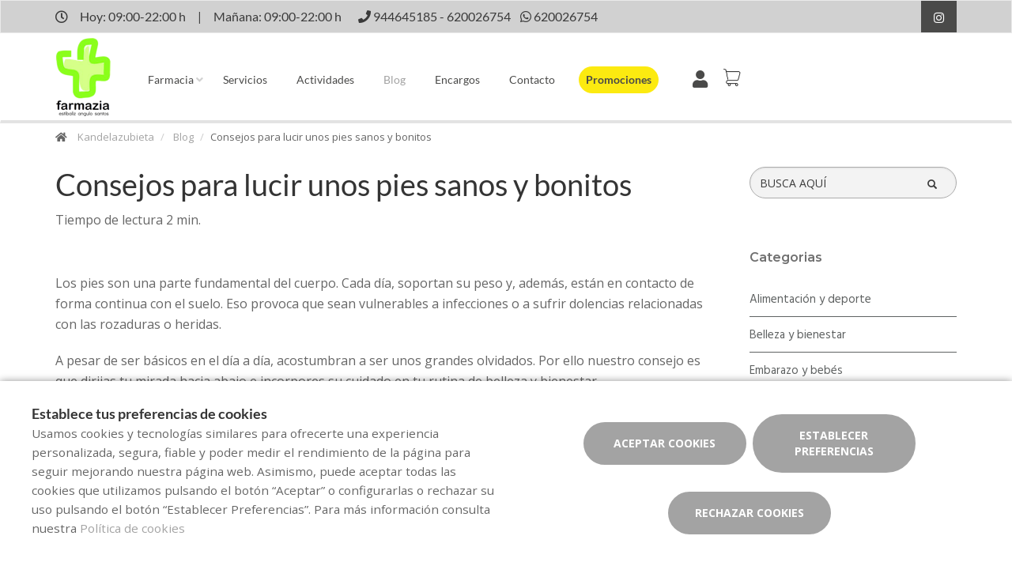

--- FILE ---
content_type: text/html; charset=UTF-8
request_url: https://www.farmaciaangulo.com/blog/consejos-para-lucir-unos-pies-sanos-y-bonitos
body_size: 13913
content:
<!DOCTYPE html>
<!--[if IE 9]>
<html lang="es" class="ie9"> <![endif]-->
<!--[if IE 8]>
<html lang="es" class="ie8"> <![endif]-->
<!--[if !IE]><!-->
<html lang="es">
<!--<![endif]-->
<head>

            
    <!-- Start default blade meta tags to share contents -->
<meta charset="utf-8">
<meta http-equiv="X-UA-Compatible" content="IE=edge" />
    <title>Claves para cuidar tus pies y que luzcan sanos y bonitos</title>
    <meta name="description" content="Cuida tus pies para que estén sanos y luzcan bonitos, y conoce cómo abordar las dolencias más comunes de tus pies.">

    <meta name="keywords" content="cuidado de los pies, cuidado de pies en verano, cuidado de los pies belleza, cuidado básico de los pies, cuidado pies bonitos">

    <meta name="author" content="f:">

<!-- Mobile Meta -->
<meta name="viewport" content="width=device-width, initial-scale=1.0, user-scalable=yes">
<!--  End default meta tags  -->

    
    
       <!--  <meta name="viewport" content="width=device-width, initial-scale=1, user-scalable=yes" /> -->

    
            <link rel="canonical" href="https://www.canalfarmaciaonline.com/blog/consejos-para-lucir-unos-pies-sanos-y-bonitos" />
    
                        <link rel="alternate" href="https://www.farmaciaangulo.com/blog/consejos-para-lucir-unos-pies-sanos-y-bonitos" hreflang="es" />
            
    <!-- Favicon -->
    <link rel="apple-touch-icon" sizes="57x57" href="/assets/templates/templates/cruzfarma/favicon/apple-icon-57x57.png">
<link rel="apple-touch-icon" sizes="60x60" href="/assets/templates/templates/cruzfarma/favicon/apple-icon-60x60.png">
<link rel="apple-touch-icon" sizes="72x72" href="/assets/templates/templates/cruzfarma/favicon/apple-icon-72x72.png">
<link rel="apple-touch-icon" sizes="76x76" href="/assets/templates/templates/cruzfarma/favicon/apple-icon-76x76.png">
<link rel="apple-touch-icon" sizes="114x114" href="/assets/templates/templates/cruzfarma/favicon/apple-icon-114x114.png">
<link rel="apple-touch-icon" sizes="120x120" href="/assets/templates/templates/cruzfarma/favicon/apple-icon-120x120.png">
<link rel="apple-touch-icon" sizes="144x144" href="/assets/templates/templates/cruzfarma/favicon/apple-icon-144x144.png">
<link rel="apple-touch-icon" sizes="152x152" href="/assets/templates/templates/cruzfarma/favicon/apple-icon-152x152.png">
<link rel="apple-touch-icon" sizes="180x180" href="/assets/templates/templates/cruzfarma/favicon/apple-icon-180x180.png">
<link rel="icon" type="image/png" sizes="192x192" href="/assets/templates/templates/cruzfarma/favicon/android-icon-192x192.png">
<link rel="icon" type="image/png" sizes="32x32" href="/assets/templates/templates/cruzfarma/favicon/favicon-32x32.png">
<link rel="icon" type="image/png" sizes="96x96" href="/assets/templates/templates/cruzfarma/favicon/favicon-96x96.png">
<link rel="icon" type="image/png" sizes="16x16" href="/assets/templates/templates/cruzfarma/favicon/favicon-16x16.png">
<link rel="manifest" href="/assets/templates/templates/cruzfarma/favicon/manifest.json" crossorigin="use-credentials">
<meta name="msapplication-TileColor" content="#ffffff">
<meta name="msapplication-TileImage" content="/assets/templates/templates/cruzfarma/favicon/ms-icon-144x144.png">
<meta name="theme-color" content="#ffffff">
    <!-- END Favicon -->

    <!-- Vendors  -->
    <link rel="stylesheet" href="https://www.farmaciaangulo.com/assets/templates/common/css/vendor.css">

    <!-- Eva icons -->
    <link rel="stylesheet" href="/assets/common/eva-icons/style/eva-icons.css">

    <!-- Main css -->
                        <link rel="stylesheet" href="https://www.farmaciaangulo.com/assets/templates/2078/css/main.css?v=20260115011749763754"/>
                
            <link rel="stylesheet" href="https://www.farmaciaangulo.com/assets/common/css/swiper-bundle.min.css">
    
    
    <!-- Page Style -->
    <!-- Meta tags to share contents -->
    <meta property="og:type" content="website" />
    <meta property="og:site_name" content="Kandelazubieta" />
    <meta property="og:url" content="https://www.farmaciaangulo.com/blog/consejos-para-lucir-unos-pies-sanos-y-bonitos" />
    <meta property="og:title" content="Consejos para lucir unos pies sanos y bonitos " />
    <meta property="og:description" content="&iexcl;Incluye en tus h&aacute;bitos de bienestar el cuidado de los pies y l&uacute;celos sanos y bonitos este verano!" />

            <meta property="og:image" content="https://www.farmaofficego.com/uploads/post/cruzfarma/consells-per-lluir-uns-peus-sans-i-bonics--895-1200x630-resize.jpg?token=c9286840d70cb9e35a0a01428863db93"/>
    


    <!-- Socials -->

<!-- Pre-javascript -->



    <!-- Plausible Analytics -->
    <script defer data-domain="www.farmaciaangulo.com" src="https://analytics.farmacloud.io/js/script.js"></script>
    <!-- End Plausible Analytics -->

    <script src="https://apps.elfsight.com/p/platform.js" defer></script>

</head>

<body class="front no-trans">

<!-- Google Tag Manager (noscript) -->
<!-- End Google Tag Manager (noscript) -->

<!-- DEMO STICKY -->


<!-- ================ -->
<!-- page wrapper start -->
<!-- ================ -->
<div class="page-wrapper" >

    <div class="container-fluid sticky-app-banner" style="display: none;">
    <div class="container-fluid">
        <div class="col-xs-12">
            <div class="row app-banner-sticky">
                <a href="#" class="btn-close" id="close-app-banner">&times;</a>
                <div class="logo-app" style='background:url("https://www.farmaciaangulo.com/assets/templates/common/images/app/AppFarmaLogo.png")'>
                </div>
                <div class="app-details">
                    <div class="title-app">Appfarma - App de tu farmacia</div>
                    <div class="subtitle-app">La App de tu farmacia</div>
                </div>
                <a href="https://links.appfarma.es/download?pharmacy=c11a59c5-57ea-4711-abd9-0010fd553e54" class="btn-get">Obtener</a>
            </div>
        </div>
    </div>
</div>
    <!-- header-top start (Add "dark" class to .header-top in order to enable dark header-top e.g <div class="header-top dark">) -->
<!-- ================ -->

<div class="container-fluid web-header new-go-top-header  background-header  ">
    <div class="container flex-top-header ">
    <div class="flex-left-top-header">
                    <span><i class="fa fa-clock-o"></i></span>
                            <span class="flex-top-separator">
                                                                        Hoy:
                                                            09:00-22:00 h                                                                         
                    </span>
                <span class="hidden-xs"> | </span>
                <span class="flex-top-separator hidden-xs">
                                                                        Ma&ntilde;ana:
                                                            09:00-22:00 h                                                                                             </span>
            

                    
                    <span class="flex-top-phone">
                <span><i class="fa fa-phone"></i></span>
                                                                <a href="tel:944645185"> <span>944645185</span> </a>
                        <span class="phone-separator"> </span>
                                                                                                    <a href="tel:620026754"> <span>620026754</span> </a>
                        <span class="phone-separator"> </span>
                                                         </span>
        
                    <span class="flex-top-phone">
                <span><i class="fa fa-whatsapp"></i></span>
                                                            <a href="https://wa.me/34620026754"> <span>620026754</span> </a>
                        <span class="phone-separator"> </span>
                                                                        </span>
        
    </div>


    
    <div class="pull-right hidden-sm hidden-md hidden-lg">
                            <ul class="list-icons">
                <li style="margin: 5px 10px; max-height: 40px">
                    <a href="https://www.farmaciaangulo.com/cesta/resumen" class="new-cart-zone" title="Carrito">
                        <img src="https://www.farmaciaangulo.com/assets/templates/common/images/cesta.png" class="img-fluid" width="28" alt="menu cart">
                        <span class="cart-count circle-count"  style="display: none" >(0)</span>
                    </a>
                </li>
            </ul>
                    </div>

    
    <!-- header-top-first -->
    <div class="header-top-first clearfix">
        <ul class="social-links clearfix hidden-xs">
                                                                                                                    <li class="instagram">
                    <a target="_blank" href="https://instagram.com/farmazia.kandelazubieta" title="instagram"><i class="fa fa-instagram"></i></a>
                </li>
                                            </ul>
        <div class="social-links hidden-lg hidden-md hidden-sm">
            <div class="btn-group dropdown">
                <button type="button" class="btn dropdown-toggle" data-toggle="dropdown"><i class="fa fa-share-alt"></i>
                </button>
                <ul class="dropdown-menu dropdown-animation">
                                                                                                                    <li class="instagram">
                    <a target="_blank" href="https://instagram.com/farmazia.kandelazubieta" title="instagram"><i class="fa fa-instagram"></i></a>
                </li>
                                            </ul>
            </div>
        </div>
    </div>
    <!-- header-top-first end -->

</div>








</div>

<!-- header-top end -->

<header class="header new-go-header fixed clearfix ">

    <!-- main-navigation start -->
    <!-- ================ -->
    <div class="main-navigation animated">
        <!-- navbar start -->
        <!-- ================ -->
        <nav class="navbar navbar-default new-navbar-go" role="navigation">
            <div class="container" style="padding-left: 0; padding-right: 0">
                <div class="col-sm-12 flex-nav-bar  img-center-nav ">
                    <!-- header-left start -->
                    <!-- ================ -->
                    <div class="header-left logo-left-zone clearfix ">
                        <!-- logo -->
                    <a href="https://www.farmaciaangulo.com" class="logo-pharmacy-href">
    <!-- fa or logo -->
                    <img class="logo_img"
                 src="https://farmacloud-profile.imgix.net/c11a59c5-57ea-4711-abd9-0010fd553e54_1749763745706.png?h=100"
                 alt="Kandelazubieta" style="display: inherit">
            </a>
                    <!-- header-left end -->
                    </div>
                    

                    <div class="pull-left " id="go-menu-zone">
                        <!-- Menu header -->
                        <div class="collapse navbar-collapse" id="navbar-collapse-1">
                            <ul class="nav navbar-nav  go-navbar-nav">

                    <li  class="logo-text sticky-navbar-logo  own-image-sticky ">
    <a href="https://www.farmaciaangulo.com" style="padding:0">
                                    <img class="logo_img"
                     src="https://farmacloud-profile.imgix.net/c11a59c5-57ea-4711-abd9-0010fd553e54_1749763745706.png?h=100"
                     alt="Kandelazubieta" style="display: inline-block; max-width: 140px;max-height: 60px">
                        </a>
</li>

                                <li class="dropdown">
            <a href="#"  class="dropdown-toggle
            "
            data-toggle="dropdown">Farmacia</a>
            <ul class="dropdown-menu">
                                                            <li>
                            <a href="https://www.farmaciaangulo.com/historia"
                               title="Historia">Historia</a>
                        </li>
                                                                        <li><a href="https://www.farmaciaangulo.com/equipo" title="Equipo">Equipo</a></li>
                                                                    <li><a href="https://www.farmaciaangulo.com/guardias" title="Farmacias de guardia">Farmacias de guardia</a></li>
                
                
                                                                    <li><a href="https://www.farmaciaangulo.com/tarjeta-cliente" title="Tarjeta cliente">Tarjeta cliente</a></li>
                
                                                                                                                                                                                                                                                                                                                                                                                                                                                                                                                                                                                            <li>
                        <a href="https://www.farmaciaangulo.com/app" title="App">APP</a>
                    </li>
                            </ul>
        </li>
                <li><a href="https://www.farmaciaangulo.com/servicios"  title="Servicios">Servicios</a></li>
                                    <li><a href="https://www.farmaciaangulo.com/actividades"  title="Actividades">Actividades</a></li>
                        <li><a href="https://www.farmaciaangulo.com/blog"  class="active"  title="Blog">Blog</a></li>
                
        
                    <li><a href="https://www.farmaciaangulo.com/pedido-online"  title="Encargos">Encargos</a></li>
        
                <li><a href="https://www.farmaciaangulo.com/contactar"  title="Contacto">Contacto</a></li>

                                        
                
                
                
                            <li>
                <a class="promos-menu " href="https://www.farmaciaangulo.com/promociones" title="Promociones">Promociones</a>
            </li>
        
        

                            <li class="pull-right hidden-xs li-cart-menu"
                style="display: flex; align-items: center; height: 38px;">
                                                                            <a class="header-farmapremium-login"
                           href="https://www.farmaciaangulo.com/oauth2/redirect/generic"
                           title="Iniciar sesi&oacute;n"
                        >
                            <i class="fa fa-user"></i>
                        </a>
                                                                    <a href="https://www.farmaciaangulo.com/cesta/resumen" class="new-cart-zone"
                   title="Carrito"
                   style="display: flex; align-items: center; justify-content: center; color: #444; text-decoration: none; font-size: 20px; padding: 0 8px; height: 38px; width: 38px;">
                    <img src="https://www.farmaciaangulo.com/assets/templates/common/images/cesta.png" class="img-fluid" width="22" alt="menu cart" style="display: block; margin: 0 auto;">
                    <span class="cart-count circle-count"  style="display: none"                     style="margin-left: 2px;">(0)</span>
                </a>
            </li>
                
                <li>
            <ul class="nav navbar-nav  go-navbar-nav">
                
                                                    
                                                </ul>
        </li>
            
</ul>                        </div>
                    </div>

                    <!-- MOBILE MENU -->
                    <div class="header-right clearfix">
                        <div class="header-right clearfix">
                            <!-- Toggle get grouped for better mobile display -->
                            <div class="navbar-header">
                                <div class="pull-right">
                                    <button type="button" class="navbar-toggle" data-toggle="collapse"
                                            data-target="#navbar-collapse-1">
                                        <span class="sr-only"></span>
                                        <span class="icon-bar"></span>
                                        <span class="icon-bar"></span>
                                        <span class="icon-bar"></span>
                                    </button>
                                </div>
                            </div>
                        </div>
                    </div>
                    <!-- END MOBILE MENU -->

                </div>
            </div>
        </nav>
        <!-- navbar end -->
    </div>
    <!-- main-navigation end -->
</header>
<!-- header end -->


<!-- header online shop -->
<!-- header online shop end -->

    <!-- slideshow start -->
        <!-- slideshow end -->
    
        <div class="breadcrumb-container">
    <div class="container">
        <ol class="breadcrumb">
            <li><i class="fa fa-home pr-10"></i>
                <a href="https://www.farmaciaangulo.com">Kandelazubieta</a>
            </li>
                            <li>
                    <a href="https://www.farmaciaangulo.com/blog">Blog</a>
                </li>
                <li class="active">Consejos para lucir unos pies sanos y bonitos </li>
            
        </ol>
    </div>
</div>

    <!-- main-container start -->
    <section class="main-container blog-container">

        <div class="container">
                 
    <div class="row">

<div class="col-md-9 col-sm-12 contents-container fullpost-cointainer">

    <div class="row text-left">
        <div class="col-xs-12">
            <a class="head-title">
                <h1>Consejos para lucir unos pies sanos y bonitos </h1>
            </a>
        </div>
    </div>

        <div class="row text-left">
        <div class="col-md-8 col-sm-12">
            <span class="reading-time">Tiempo de lectura 2 min.</span>
        </div>
    </div>
    
    <div class="row text-left">
        <div class=" col-md-12  col-sm-12">
            <ol class="breadcrumb blog-breadcrumb">
                <li>
                                    </li>
            </ol>
        </div>
            </div>


    <article class="clearfix blogpost full canalfarmaciaonline-fullpost">
        <div class="blogpost-body">
            <div class="blogpost-content canalfarmaciaonline-post">
                <p>Los pies son una parte fundamental del cuerpo. Cada d&iacute;a, soportan su peso y, adem&aacute;s, est&aacute;n en contacto de forma continua con el suelo. Eso provoca que sean vulnerables a infecciones o a sufrir dolencias relacionadas con las rozaduras o heridas.</p>

<p>A pesar de ser b&aacute;sicos en el d&iacute;a a d&iacute;a, acostumbran a ser unos grandes olvidados. Por ello nuestro consejo es que dirijas tu mirada hacia abajo e incorpores su cuidado en tu rutina de belleza y bienestar.</p>

<p><strong>CUIDADOS B&Aacute;SICOS PARA TUS PIES</strong></p>

<p>De igual manera que haces con tu cara y manos, con tus pies tambi&eacute;n es muy importante seguir unas pautas de cuidados y productos espec&iacute;ficos diariamente. &iexcl;No hay excusa para no promover una buena salud plantar!</p>

<p>Entre las pautas b&aacute;sicas a tener en cuenta, no debes olvidar:</p>

<ul>
	<li><strong>Seca bien tus pies</strong> cuando salgas de la ducha para evitar la aparici&oacute;n de hongos. Recuerda prestarle atenci&oacute;n al secado de la zona entre los dedos.</li>
	<li><strong>Elimina callosidades</strong> con una piedra p&oacute;mez o una lima de grano fino, siempre con la piel seca. Para evitar que vuelvan a desarrollarse, hidrata tus pies con una crema nutritiva.</li>
	<li><strong>Hidrata esta parte del cuerpo con un producto espec&iacute;fico</strong>. La aplicaci&oacute;n de cremas hidratantes es mejor por la noche, por el d&iacute;a, con el movimiento y el sudor, el pie en lugar de hidratarse se reblandece. &nbsp;</li>
	<li><strong>Prot&eacute;gelos del sol</strong> con una crema de alta protecci&oacute;n.</li>
	<li><strong>Mantenlos ventilados</strong>, en especial aquellos d&iacute;as que hace mucho calor. Utiliza calcetines limpios y secos, preferiblemente de lana o algod&oacute;n para que la piel transpire.</li>
</ul>

<p></p>

<p><strong>CONSEJOS PARA LAS DOLENCIAS COMUNES DE TUS PIES</strong></p>

<p>Tu salud plantar puede presentar problemas como:</p>

<p><strong>Talones agrietados o resecos.</strong> Un tal&oacute;n agrietado requiere cortar o limar la piel muerta con una piedra p&oacute;mez. Se recomienda hacerlo despu&eacute;s de la ducha, con la piel seca, porque ya est&aacute; reblandecida por el agua.</p>

<p><strong>Sudoraci&oacute;n excesiva y mal olor</strong>. Contra la sudoraci&oacute;n excesiva, tus pies requieren una higiene diaria con agua y jabones que retiren las bacterias responsables del olor desagradable.</p>

<p><strong>Callos</strong>. Para quitar un callo puedes emplear soluciones para ablandar la piel de los alrededores y que ayudan a eliminarlo con facilidad. En tu farmacia te pueden indicar la m&aacute;s apropiada.</p>

<p><strong>Juanetes</strong>. Los juanetes son una deformaci&oacute;n &oacute;sea que duele. La artrosis y la gen&eacute;tica pueden jugar un papel protagonista en su formaci&oacute;n. Para aliviar los dolores puedes proteger la zona con unos parches de silicona o espuma que ayudan a disminuir roces y a repartir las presiones.</p>

<p><strong>Hongos en las u&ntilde;as de los pies. </strong>Consulta con un profesional sanitario la mejor manera para tratarlos. Es fundamental la buena higiene del pie. Lavar bien con agua y jab&oacute;n, mejor dos veces al d&iacute;a y secar bien. Tambi&eacute;n se debe cambiar frecuentemente de calcetines o calzado. As&iacute; est&aacute; m&aacute;s seco el pie.</p>

<p><img alt="Pies bonitos y sanos" class="img-responsive" src="https://www.farmaofficego.com/uploads/post/fedefarma/pies-bonitos-y-sanos2_1-724x482-resize.jpg" style="width: 724px; height: 482px;" /></p>

<p><strong>&iexcl;LAS U&Ntilde;AS DE LOS PIES TAMBI&Eacute;N CUENTAN!</strong></p>

<p>En el cuidado de tus pies no olvides dedicar atenci&oacute;n a sus u&ntilde;as. Seguramente, sobre todo en verano, quieres que luzcan bonitas, pero tambi&eacute;n han de estar sanas. Si no est&aacute;n sanas, tu movilidad puede verse limitada o causarte molestias.</p>

<p>En su cuidado, <strong>c&oacute;rtalas preferiblemente con una forma recta</strong>. Si se cortan incorrectamente podr&iacute;an encarnarse, ya que est&aacute;s promoviendo una alteraci&oacute;n en su forma natural.</p>

<p><strong>Ten precauci&oacute;n de no cortarlas demasiado</strong>, si lo haces la piel que cubren quedar&aacute; al descubierto y te puede causar molestias. Lo mejor es cortarlas poco, pero a menudo.</p>

<p><strong>Incorpora la hidrataci&oacute;n en el cuidado</strong> de las u&ntilde;as y las cut&iacute;culas. Y si las pintas, mejor no apliques esmalte durante todo el a&ntilde;o, un abuso del esmalte puede provocar que &eacute;stas se predispongan a coger hongos.</p>

<p>&iexcl;Incluye en tus h&aacute;bitos de bienestar el cuidado de los pies y l&uacute;celos sanos y bonitos este verano!</p>

            </div>
        </div>

        <div  class="own-image-post-footer"   >
            <div class="text-right" id="section-social-link">
    <ul class="share social-links colored circle  pull-right ">
        <li id="titleShare" class="title">Compartir</li>
            <li class="facebook"><a target="_blank" class="facebook-share" href="https://www.facebook.com/sharer/sharer.php?u=https://www.farmaciaangulo.com/blog/consejos-para-lucir-unos-pies-sanos-y-bonitos" data-cache="https://graph.facebook.com/?id=https://www.farmaciaangulo.com/blog/consejos-para-lucir-unos-pies-sanos-y-bonitos&scrape=true"><i class="fa fa-facebook"></i></a></li>
            <li class="twitter"><a target="_blank" href="https://twitter.com/home?status=Consejos para lucir unos pies sanos y bonitos : https://www.farmaciaangulo.com/blog/consejos-para-lucir-unos-pies-sanos-y-bonitos"><i class="fa fa-x-twitter"></i></a></li>
            <li class="vimeo whatsapp visible-xs-inline-block"><a target="_blank" href="whatsapp://send?text=https%3A%2F%2Fwww.farmaciaangulo.com%2Fblog%2Fconsejos-para-lucir-unos-pies-sanos-y-bonitos" data-action="share/whatsapp/share"><i class="fa fa-whatsapp"></i></a></li>
            <li class="hidden-xs vimeo whatsapp"><a target="_black" href="https://api.whatsapp.com/send?text=https%3A%2F%2Fwww.farmaciaangulo.com%2Fblog%2Fconsejos-para-lucir-unos-pies-sanos-y-bonitos"><i class="fa fa-whatsapp"></i></a></li>
            <li class="linkedin"><a target="_blank" href="https://www.linkedin.com/cws/share?url=https://www.farmaciaangulo.com/blog/consejos-para-lucir-unos-pies-sanos-y-bonitos"><i class="fa fa-linkedin"></i></a></li>
    </ul>
</div>

        </div>

    </article>
    <!-- Include comments -->
    </div>
<div class="col-md-3 hidden-xs hidden-sm aside-canalfarmaciaonline">
    <div class="row">
        <div class="col-md-12">
            <form id="form-search-post" method="get" action="https://www.farmaciaangulo.com/blog" class="search-form" role="search" autocomplete="off">
                <div class="form-group">
                    <label for="search" class="sr-only">Buscador</label>
                    <input type="text" class="form-control" name="search" id="searchBlog" placeholder="BUSCA AQU&Iacute;">
                    <button type="submit" class="btn btn-link btn-sm" type="button">
                        <span id="span-search-blog" class="glyphicon glyphicon-search"></span>
                    </button>
                </div>
            </form>
        </div>
    </div>
    <div id="aside-blog-canal-farmaciaonline">

    <p class="page-title post-page-category-title">Categorias</p>
    <nav id="navcategories-canalfarmaciaonline">
        <ul class="nav nav-stacked">
                                                <li class="">
                        <a href="https://www.farmaciaangulo.com/blog/c/alimentacion-y-deporte">
                            Alimentaci&oacute;n y deporte
                        </a>
                                            </li>
                                                                <li class="">
                        <a href="https://www.farmaciaangulo.com/blog/c/belleza-y-bienestar">
                            Belleza y bienestar
                        </a>
                                            </li>
                                                                <li class="">
                        <a href="https://www.farmaciaangulo.com/blog/c/embarazo-y-bebes">
                            Embarazo y beb&eacute;s
                        </a>
                                            </li>
                                                                <li class="">
                        <a href="https://www.farmaciaangulo.com/blog/c/salud">
                            Salud
                        </a>
                                            </li>
                                                        <li class="">
                    <a href="https://www.farmaciaangulo.com/blog/e/otros-categoria">
                        Otros
                    </a>

                </li>
                    </ul>
    </nav>

    <p class="page-title post-page-category-title mt-30">Entradas recientes</p>
    <nav id="navrecentposts-canalfarmaciaonline">
        <ul class="nav nav-stacked">
                            <li><a class="post-recent-canalfarmaciaonline" href="https://www.farmaciaangulo.com/blog/los-beneficios-de-una-alimentacion-rica-en-antioxidantes">Los beneficios de una alimentaci&oacute;n rica en antioxidantes</a></li>
                            <li><a class="post-recent-canalfarmaciaonline" href="https://www.farmaciaangulo.com/blog/como-la-nutricion-afecta-la-salud-mental-215">C&oacute;mo la nutrici&oacute;n afecta la salud mental</a></li>
                            <li><a class="post-recent-canalfarmaciaonline" href="https://www.farmaciaangulo.com/blog/como-la-nutricion-afecta-la-salud-mental">C&oacute;mo la nutrici&oacute;n afecta la salud mental</a></li>
                            <li><a class="post-recent-canalfarmaciaonline" href="https://www.farmaciaangulo.com/blog/cuidado-de-la-salud-visual-consejos-para-mantener-unos-ojos-sanos">Cuidado de la salud visual: consejos para mantener unos ojos sanos</a></li>
                            <li><a class="post-recent-canalfarmaciaonline" href="https://www.farmaciaangulo.com/blog/como-prepararte-para-el-cambio-de-estacion">C&oacute;mo prepararte para el cambio de estaci&oacute;n</a></li>
                    </ul>
    </nav>

    
</div>
</div>
</div>

        </div>
    </section>

    <!-- main-container end -->

<!-- footer start (Add "light" class to #footer in order to enable light footer) -->
    <footer id="footer">
    <div class="footer">
        <div class="container">
            <div class="row">
                <div class="col-xs-12 padding-left-special">
                    <div class="logo-footer">
                    <span class="default-image header-title"> <i class="fa fa-plus-circle" style="font-size: 40px"></i> <span class="logo-name">Kandelazubieta</span> </span>
            </div>
                </div>
                <div class="col-md-8">
                    <div class="footer-content">
                        <div class="row">
                            <div class="col-sm-5 padding-left-special">
                                <h2  class="title metadescription-pharmacy" >Bienvenidos a Farmacia Kandelazubieta, su espacio de salud en Leioa donde le ofrecemos una amplia gama de productos y atenci&oacute;n personalizada.</h2>
                                <ul class="social-links circle">
                                                                                                                    <li class="instagram">
                    <a target="_blank" href="https://instagram.com/farmazia.kandelazubieta" title="instagram"><i class="fa fa-instagram"></i></a>
                </li>
                                            </ul>
                                                                
                            </div>

                            <div class="col-sm-7">
                                <ul class="nav navbar-nav" id="go-navbar-nav-footer" style="width: 100%">
                                                                                                                    <li><a
                                                href="https://www.farmaciaangulo.com/servicios">Servicios</a>
                                        </li>

                                                                                                                            <li><a href="https://www.farmaciaangulo.com/actividades">Actividades</a></li>
                                                                                                                        <li><a href="https://www.farmaciaangulo.com/blog">Blog</a></li>
                                                                                
                                        
                                                                                    <li><a href="https://www.farmaciaangulo.com/pedido-online">Encargos</a></li>
                                        
                                                                                
                                                                                
                                                                                
                                                                                
                                                                                
                                                                                                                            <li>
                                                <a class="promos-menu"
                                                    href="https://www.farmaciaangulo.com/promociones">Promociones</a>
                                            </li>
                                        
                                        
                                                                                                                                                                                                                                    </ul>
                            </div>

                        </div>
                                            </div>
                </div>
                <div class="col-sm-6 col-md-2 padding-left-special">
                    <div class="footer-content contact-footer">
                        <h2 class="footer-title">Contacto</h2>
                                                    <ul class="list-icons">

                        <li><i class="fa fa-map-marker pr-10"></i>Kandelazubieta 19, LEIOA (48940), VIZCAYA</li>
            
                                                        <li><a href="tel://944645185"><i class="fa fa-phone pr-10"></i> 944645185</a></li>
                                                            <li><a href="tel://620026754"><i class="fa fa-phone pr-10"></i> 620026754</a></li>
                                        
    
                                        <li><a href="https://wa.me/34620026754" target="_blank" class="header-whatsapp-contact"><i class="fa fa-whatsapp pr-10"></i> 620026754</a></li>
                            
                        <li><a href="mailto:info@farmaciaangulo.com"><i class="fa fa-envelope-o pr-10"></i> info@farmaciaangulo.com</a></li>
            
</ul>
                                            </div>
                </div>
                <div class="col-sm-6 col-md-2 padding-left-special">
                                            <h2 class="footer-title">Horario</h2>
                                                    <p class="mb0 schedule-footer">
                                                                                                            Hoy:
                                                                                    09:00-22:00 h
                                                                                                                                                                                    </p>
                            <p class="mb0 schedule-footer">
                                                                                                            Ma&ntilde;ana:
                                                                                    09:00-22:00 h
                                                                                                                                                                                    </p>
                                                            </div>
                                            </div>
            
                        
            
                        <div class="space-bottom hidden-lg hidden-xs"></div>
        </div>
    </div>

    
    <div class="subfooter">
        <div class="container">
            <div class="row">
                <div class="col-lg-7">
                    <p>
    Copyright © 2026 Kandelazubieta -
    <a href="https://www.farmaofficego.es/" target="_blank"><u>Diseño web</u></a>
    - Farmaoffice
                    & <a href="https://www.canalfarmaciaonline.com/" target="_blank"><u>CanalFarmaciaOnline</u></a>
    </p>
                </div>
                                    <div class="col-lg-5">
                        <ul class="subfooter-links">
                                                                                                                                        <li>
                                            <a href="https://www.farmaciaangulo.com/aviso-legal"
                                                title="Aviso legal">Aviso legal</a>
                                        </li>
                                                                                                                                                                                                            <li>
                                            <a href="https://www.farmaciaangulo.com/politica-de-privacidad"
                                                title="Pol&iacute;tica de privacidad">Pol&iacute;tica de privacidad</a>
                                        </li>
                                                                                                                                                                                                            <li>
                                            <a href="https://www.farmaciaangulo.com/politica-de-cookies"
                                                title="Pol&iacute;tica de cookies">Pol&iacute;tica de cookies</a>
                                        </li>
                                                                                                                                                                                                                                                                                                                                    <li>
                                            <a href="https://www.farmaciaangulo.com/accesibilidad"
                                                title="Accesibilidad">Accesibilidad</a>
                                        </li>
                                                                                                                        </ul>
                    </div>
                            </div>
        </div>
    </div>
</footer><!-- footer end -->

</div>
<!-- page-wrapper end -->

    <!-- Modal Cart-->
<div class="modal fade" id="cartModal" tabindex="-1" role="dialog" aria-labelledby="myModalLabel" aria-hidden="true">
    <div class="modal-center" id="cart-modal">
        <div class="modal-dialog .modal-align-center" id="cart-modal-dialog">

            <div class="modal-content" id="modal-content-cart">

                <div class="modal-header" id="modal-header-cart">
                    <span class="modal-title" id="myModalLabel"><i class="fa fa-check" aria-hidden="true"></i>Producto a&ntilde;adido correctamente a su carrito de compra</span>
                    <button type="button" class="close" data-dismiss="modal"><span aria-hidden="true">×</span></button>
                </div>

                <div class="modal-body" id="modal-body-cart">
                    <div class="row flex-align-center-row">
                        <div class="col-md-6 layette-product-modal">
                            <div class="row flex-align-center-row">
                                <div class="col-xs-5 col-sm-6 col-cart-product">
                                    <div id="cart-image-product" class="goto-href" data-href=""></div>
                                </div>
                                <div class="col-xs-7 col-sm-6 col-cart-product right-info">
                                    <p id="cart-image-name" class="goto-href" data-href=""></p>
                                    <div class="modal-product-offer"></div>
                                    <div class="col-xs-5 col-sm-5 col-input-modal">
                                        <div class="quantity">
                                            <div class="input-group quantity-group">
                                                <input class="product-quantity-input" type="number" value="" step="1" min="1" data-productid=""
                                                       data-quantity="" data-href="https://www.farmaciaangulo.com/cesta/cantidad-modal">
                                            </div>
                                        </div>
                                    </div>
                                    <div class="col-xs-7 col-sm-7 col-prices-modal">
                                        <p id="cart-image-prices">
                                                                                                                                    <span id="product-price"></span>
                                            <span id="product-regular-price" style="text-decoration: line-through; font-size: 13px;padding: 0 .2rem;"></span>
                                        </p>
                                    </div>
                                    <div id="cart-error" class="hide text-center" style="color: #cd3c2e; font-size:11px; font-weight: 200;">
                                        <span></span>
                                    </div>
                                </div>
                            </div>
                        </div>
                        <div class="col-md-6 col-xs-12 info-cart-modal">
                            <p> Hay <span id="total-cart-products"></span>  art&iacute;culos en su carrito.</p>
                            <p><strong>Total de productos: </strong> <span id="total-price-cart"></span> </p>
                            <div class="cart-buttons-modal">
                                <div class="row">
                                    <div class="col-xs-12">
                                        <button type="button" class="btn btn-default goto-href" data-href="https://www.farmaciaangulo.com/cesta/resumen" data-dismiss="modal">Finalizar encargo</button>
                                    </div>
                                    <div class="col-xs-12">
                                        <button type="button" class="btn btn-default" data-dismiss="modal">Continuar encargando</button>
                                    </div>
                                </div>
                            </div>
                        </div>
                    </div>
                </div>
            </div>
        </div>
    </div>
</div>

    <div class="overlap-ajax">
        <svg version="1.1" id="Layer_2" xmlns="http://www.w3.org/2000/svg" xmlns:xlink="http://www.w3.org/1999/xlink" x="0px" y="0px"
             viewBox="0 0 100 100" enable-background="new 0 0 s0 0" xml:space="preserve">
                      <circle fill="#fff" stroke="none" cx="30" cy="50" r="6">
                          <animateTransform
                                  attributeName="transform"
                                  dur="1s"
                                  type="translate"
                                  values="0 15 ; 0 -15; 0 15"
                                  repeatCount="indefinite"
                                  begin="0.1"/>
                      </circle>
                        <circle fill="#fff" stroke="none" cx="54" cy="50" r="6">
                            <animateTransform
                                    attributeName="transform"
                                    dur="1s"
                                    type="translate"
                                    values="0 10 ; 0 -10; 0 10"
                                    repeatCount="indefinite"
                                    begin="0.2"/>
                        </circle>
                        <circle fill="#fff" stroke="none" cx="78" cy="50" r="6">
                            <animateTransform
                                    attributeName="transform"
                                    dur="1s"
                                    type="translate"
                                    values="0 5 ; 0 -5; 0 5"
                                    repeatCount="indefinite"
                                    begin="0.3"/>
                        </circle>
        </svg>
    </div>


<!-- Sticky elements placed at the end of the document so Google won't index them -->

<!-- scrollToTop -->
    <div class="scrollToTop"><i class="fa fa-angle-up fa-2x"></i></div>

    <div class="container">

            <div class="whatsapp-window" style="display: none">
            <div class="whatsapp-header">
                <div class="image-container">
                    <div class="pharmacy-image-container  logo-image-sticky ">
                        <div class="pharmacy-image"
                                                          style="height: auto">
                                <img src="https://farmacloud-profile.imgix.net/c11a59c5-57ea-4711-abd9-0010fd553e54_1749763745706.png?w=50" alt="Kandelazubieta">
                                                     </div>
                    </div>
                </div>
                <div class="header-info">
                    <div class="header-name">
                        Kandelazubieta
                    </div>
                    <div class="header-time">
                        Solemos responder en menos de 24 horas.
                    </div>
                </div>
            </div>
            <div class="conversation">
                <div class="message">
                    <div class="message-author">
                        Kandelazubieta
                    </div>

                    <div class="message-text">
                        Hola! 👋<br><br>¿Como podemos ayudarte?
                    </div>
                    <div class="chat-time">
                        22:35
                    </div>

                </div>
            </div>
            <div class="go-chat">
                <a class="start-chat" role="button" href="https://wa.me/34620026754" target="_blank" >
                    <i class="fa fa-whatsapp"></i>
                    <span class="goto-btn">
                            Empezar chat
                        </span>
                </a>
            </div>
        </div>
        <a>
            <div class="stickyWhatsapp" id="stickyWhatsapp">
                <div class="bubble-notification"></div>
                <i class="fa fa-whatsapp"></i>
            </div>
        </a>
            
</div>

    <div id="cookie-bar-fixed" style="display: none">

    <div class="row">
        <div class="col-lg-6 col-md-6" style="margin-bottom: 1rem !important;">
            <span class="cookiebar-title">Establece tus preferencias de cookies</span>
            <div class="cookiebar-description">
                <small>
                    Usamos cookies y tecnologías similares para ofrecerte una experiencia personalizada, segura, fiable y poder medir el rendimiento de la página para seguir mejorando nuestra página web. Asimismo, puede aceptar todas las cookies que utilizamos pulsando el botón “Aceptar” o configurarlas o rechazar su uso pulsando el botón “Establecer Preferencias”. Para más información consulta nuestra <a href="https://www.farmaciaangulo.com/politica-de-cookies">Política de cookies</a>
                </small>
            </div>
        </div>
        <div class="col-lg-6 col-md-6 text-center">
            <button class="btn btn-default btn-lg accept-cookies all-cookies cookie-button" data-url="https://www.farmaciaangulo.com/cookies/save?all=1" id="cookiebar_fully_accept_btn" data-toggle="modal">Aceptar cookies</button>
            <!-- Button trigger modal -->
            <button class="btn btn-default btn-lg cookie-button open-modal-cookies" data-toggle="modal" data-target="#cookiesModal">Establecer preferencias</button>
            <button class="btn btn-default btn-lg accept-cookies cookie-button" data-url="https://www.farmaciaangulo.com/cookies/save" id="cookiebar_fully_accept_btn" data-toggle="modal">Rechazar cookies</button>
        </div>
    </div>


</div>

<!-- Modal -->
<div class="modal fade" id="cookiesModal" tabindex="-1" role="dialog" aria-labelledby="cookieModalLabel" aria-hidden="true" data-nosnippet>
    <div class="modal-center" id="cookies-modal">
        <div class="modal-dialog .modal-align-center" id="cookies-modal-dialog">

            <div class="modal-content" id="modal-content-cookies">

                <div class="modal-header" id="modal-header-cookies">
                    <span class="modal-title" id="cookieModalLabel">Preferencias sobre las cookies y similares</span>
                    <button type="button" class="close" data-dismiss="modal"><span aria-hidden="true">×</span><span class="sr-only">Cerrar</span></button>
                </div>

                <div class="modal-body" id="modal-body-cookies">

                    <p class="section_desc mb-5">En esta p&aacute;gina puedes gestionar la configuraci&oacute;n de las cookies y similares.</p>

                    <div class="cookie-type">
                        <div>
                            <span class="section_title">Necesarias y esenciales</span>

                            <label class="sc_container_checkbox"><input class="sc_toggle" type="checkbox" id="checkbox-necessary" checked disabled>
                                <span class="sc_checkmark sc_readonly"></span>
                            </label>

                        </div>
                        <p class="section_desc">
                            Los datos recopilados en estas cookies y similares son necesarios para poder navegar por el sitio web. Estas cookies siempre estar&aacute;n activadas.
                        </p>
                        <table>
        <tr>
                            <th>Cookie</th>
                            <th>Categor&iacute;a</th>
                            <th>Tipo</th>
                            <th>Titular</th>
                    </tr>
        <tbody>
                    <tr>
                <td data-column="Cookie">laravel_session</td>
                <td data-column="Categoría">Propia</td>
                <td data-column="Tipo">Necesaria</td>
                <td data-column="Titular">Kandelazubieta</td>
            </tr>
            <tr>
                <td data-column="Cookie">cookie-consent</td>
                <td data-column="Categoría">Propia</td>
                <td data-column="Tipo">Necesaria</td>
                <td data-column="Titular">Kandelazubieta</td>
            </tr>
                        </tbody>
    </table>

                    </div>

                    <div class="cookie-type">
                        <div>
                            <span class="section_title">Rendimiento y an&aacute;lisis web</span>
                            <label class="sc_container_checkbox"><input class="sc_toggle" type="checkbox" id="checkbox-analytics">
                                <span class="sc_checkmark"></span>
                            </label>
                        </div>
                        <p class="section_desc">Servicios tratados por nosotros o por terceros, nos permiten cuantificar el n&uacute;mero de usuarios y as&iacute; realizar la medici&oacute;n y an&aacute;lisis estad&iacute;stico de la utilizaci&oacute;n que hacen los usuarios de la p&aacute;gina web.</p>
                        <table>
        <tr>
                            <th>Cookie</th>
                            <th>Categor&iacute;a</th>
                            <th>Tipo</th>
                            <th>Titular</th>
                    </tr>
        <tbody>
                            <tr>
                <td data-column="Cookie">_ga</td>
                <td data-column="Categoría">De terceros</td>
                <td data-column="Tipo">Anal&iacute;tica</td>
                <td data-column="Titular">Google Analytics</td>
            </tr>
            <tr>
                <td data-column="Cookie">_gid</td>
                <td data-column="Categoría">De terceros</td>
                <td data-column="Tipo">Anal&iacute;tica</td>
                <td data-column="Titular">Google Analytics</td>
            </tr>
            <tr>
                <td data-column="Cookie">_gat</td>
                <td data-column="Categoría">De terceros</td>
                <td data-column="Tipo">Anal&iacute;tica</td>
                <td data-column="Titular">Google Analytics</td>
            </tr>
            <tr>
                <td data-column="Cookie">1P_JAR</td>
                <td data-column="Categoría">De terceros</td>
                <td data-column="Tipo">Anal&iacute;tica</td>
                <td data-column="Titular">Google</td>
            </tr>
            <tr>
                <td data-column="Cookie">CONSENT</td>
                <td data-column="Categoría">De terceros</td>
                <td data-column="Tipo">Anal&iacute;tica</td>
                <td data-column="Titular">Google</td>
            </tr>
            <tr>
                <td data-column="Cookie">SSID</td>
                <td data-column="Categoría">De terceros</td>
                <td data-column="Tipo">Anal&iacute;tica</td>
                <td data-column="Titular">Google</td>
            </tr>
            <tr>
                <td data-column="Cookie">__Secure-3PSID</td>
                <td data-column="Categoría">De terceros</td>
                <td data-column="Tipo">Anal&iacute;tica</td>
                <td data-column="Titular">Google</td>
            </tr>
            <tr>
                <td data-column="Cookie">__Secure-1PSID</td>
                <td data-column="Categoría">De terceros</td>
                <td data-column="Tipo">Anal&iacute;tica</td>
                <td data-column="Titular">Google</td>
            </tr>
            <tr>
                <td data-column="Cookie">__Secure-ENID</td>
                <td data-column="Categoría">De terceros</td>
                <td data-column="Tipo">Anal&iacute;tica</td>
                <td data-column="Titular">Google Maps</td>
            </tr>
            <tr>
                <td data-column="Cookie">OTZ</td>
                <td data-column="Categoría">De terceros</td>
                <td data-column="Tipo">Anal&iacute;tica</td>
                <td data-column="Titular">Google</td>
            </tr>
            <tr>
                <td data-column="Cookie">__Secure-3PSIDCC</td>
                <td data-column="Categoría">De terceros</td>
                <td data-column="Tipo">Anal&iacute;tica</td>
                <td data-column="Titular">Google</td>
            </tr>
            <tr>
                <td data-column="Cookie">__Secure-1PAPISID</td>
                <td data-column="Categoría">De terceros</td>
                <td data-column="Tipo">Anal&iacute;tica</td>
                <td data-column="Titular">Google</td>
            </tr>
            <tr>
                <td data-column="Cookie">NID</td>
                <td data-column="Categoría">De terceros</td>
                <td data-column="Tipo">Preferencias del usuario</td>
                <td data-column="Titular">Google</td>
            </tr>
            <tr>
                <td data-column="Cookie">APISID</td>
                <td data-column="Categoría">De terceros</td>
                <td data-column="Tipo">T&egrave;cnica</td>
                <td data-column="Titular">Google Maps</td>
            </tr>
            <tr>
                <td data-column="Cookie">HSID</td>
                <td data-column="Categoría">De terceros</td>
                <td data-column="Tipo">T&egrave;cnica</td>
                <td data-column="Titular">Google</td>
            </tr>
            <tr>
                <td data-column="Cookie">SAPISID</td>
                <td data-column="Categoría">De terceros</td>
                <td data-column="Tipo">T&egrave;cnica</td>
                <td data-column="Titular">Google</td>
            </tr>
            <tr>
                <td data-column="Cookie">SID</td>
                <td data-column="Categoría">De terceros</td>
                <td data-column="Tipo">T&egrave;cnica</td>
                <td data-column="Titular">Google</td>
            </tr>
            <tr>
                <td data-column="Cookie">SIDCC</td>
                <td data-column="Categoría">De terceros</td>
                <td data-column="Tipo">T&egrave;cnica</td>
                <td data-column="Titular">Google</td>
            </tr>
            <tr>
                <td data-column="Cookie">SSIDC</td>
                <td data-column="Categoría">De terceros</td>
                <td data-column="Tipo">T&egrave;cnica</td>
                <td data-column="Titular">Google</td>
            </tr>
            <tr>
                <td data-column="Cookie">AEC</td>
                <td data-column="Categoría">De terceros</td>
                <td data-column="Tipo">T&egrave;cnica</td>
                <td data-column="Titular">Google</td>
            </tr>
            <tr>
                <td data-column="Cookie">_Secure-3PAPISID</td>
                <td data-column="Categoría">De terceros</td>
                <td data-column="Tipo">T&eacute;cnica / Seguridad</td>
                <td data-column="Titular">Google</td>
            </tr>
            <tr>
                <td data-column="Cookie">_Secure-3PSID</td>
                <td data-column="Categoría">De terceros</td>
                <td data-column="Tipo">T&eacute;cnica / Seguridad</td>
                <td data-column="Titular">Google</td>
            </tr>
            <tr>
                <td data-column="Cookie">_Secure-APISID</td>
                <td data-column="Categoría">De terceros</td>
                <td data-column="Tipo">T&eacute;cnica / Seguridad</td>
                <td data-column="Titular">Google</td>
            </tr>
            <tr>
                <td data-column="Cookie">_Secure-HSID</td>
                <td data-column="Categoría">De terceros</td>
                <td data-column="Tipo">T&eacute;cnica / Seguridad</td>
                <td data-column="Titular">Google</td>
            </tr>
            <tr>
                <td data-column="Cookie">_Secure-SSID</td>
                <td data-column="Categoría">De terceros</td>
                <td data-column="Tipo">T&eacute;cnica / Seguridad</td>
                <td data-column="Titular">Google</td>
            </tr>
                                        </tbody>
    </table>

                    </div>

                </div>

                <div class="modal-footer" id="modal-footer-cookies">
                    <div class="row">
                        <div class="col-sm-12 col-md-6">
                            <button type="button" class="btn btn-default accept-cookies all-cookies cookie-button" data-url="https://www.farmaciaangulo.com/cookies/save?all=1" data-dismiss="modal">Aceptar todas las cookies</button>
                        </div>
                        <div class="col-sm-12 col-md-6">
                            <button id="check-cookies" type="button" class="btn btn-default accept-cookies cookie-button" data-url="https://www.farmaciaangulo.com/cookies/save" data-dismiss="modal">Guardar preferencias</button>
                        </div>
                    </div>
                </div>
            </div>
        </div>
    </div>
</div>


<!-- FarmaCloud top bar -->
<!-- End FarmaCloud top bar -->

<!-- JavaScript files placed at the end of the document so the pages load faster
================================================== -->

<script type="text/javascript" src="https://www.farmaciaangulo.com/assets/templates/common/js/vendor.js?v=2026011501"></script>
<script type="text/javascript" src="https://www.farmaciaangulo.com/assets/templates/templates/idea/js/idea.js?v=2026011501"></script>

    <script type="text/javascript" src="/assets/common/js/newCart.js?v=2026011501"></script>
    <script type="text/javascript" src="https://www.farmaciaangulo.com/assets/common/js/searchEngineObf.js?v=2026011501"></script>
    <div class="searcher-overlay">
    <div class="searcher-div" id="searchDiv">
        <div class="container-fluid" style="background: #FAFAFA; width: 100%;padding:10px 0">
            <div class="container-fluid">
                <div class="row">
                    <div class="ecommerce-header">
                        <div class="col-xs-10 col-sm-11 col-md-11">
                            <div class="ecommerce-header-flex">
                                <div class="header-left logo-left-zone clearfix ecommerce-logo-left">
                                                                    <a href="https://www.farmaciaangulo.com" class="logo-pharmacy-href">
    <!-- fa or logo -->
                    <img class="logo_img"
                 src="https://farmacloud-profile.imgix.net/c11a59c5-57ea-4711-abd9-0010fd553e54_1749763745706.png?h=100"
                 alt="Kandelazubieta" style="display: inherit">
            </a>
                                </div>
                                                                                                <div class="search-input">
                                    <form role="search"  onsubmit="return false;" action="#"  id="form-search-ecommerce" class="center-block" autocomplete="off">
    <div class="form-group has-feedback">
                    <input type="text" name="searching" id="searchingHeader" class="form-control disabled-zoom-input" placeholder="Buscar producto...">
                <i id="search-medicine" class="fa fa-search form-control-feedback"></i>
    </div>
</form>
                                </div>
                                                            </div>
                        </div>
                        <div class="col-xs-2 col-md-1 col-sm-1">
                            <div class="header-flex-close-zone">
                                <a class="df-icon icon-searcher-close" href="#" id="close-search" data-role="close" data-bcup-haslogintext="no" title="Cerrar">
                                    <svg fill="#000000" height="24" viewBox="0 0 24 24" width="24" xmlns="http://www.w3.org/2000/svg">
                                        <path d="M19 6.41L17.59 5 12 10.59 6.41 5 5 6.41 10.59 12 5 17.59 6.41 19 12 13.41 17.59 19 19 17.59 13.41 12z"></path>
                                        <path d="M0 0h24v24H0z" fill="none"></path>
                                    </svg>
                                </a>
                            </div>
                        </div>
                    </div>
                </div>
            </div>
        </div>
        <div id="tabs">
            <div class="delete-filters-div hidden-xs">
                <span>Filtrar por</span>
                <span class="delete-filters action-searcher-button">Borrar filtros</span>
            </div>
            <div class="search-filters-div" style="flex-basis: 80%">
                <div data-type="results" class="selected" style="text-transform: lowercase; font-style: italic; font-weight: 400; display: inline-block;padding-top: 7px">
                    <span id="hitsTotal" class="mr4"></span>Resultados de b&uacute;squeda
                </div>
                <div class="pull-right">
                    <div class="multilang-dropdown header-top-dropdown changeSortOrder"
                         data-current-order="0"
                         data-order-field="starred:desc,availability_rank:desc"
                         data-starred-order="Relevancia"
                         data-price-asc-order="Precio m&aacute;s bajo"
                         data-price-desc-order="Precio m&aacute;s alto"
                         data-alphabetic-order="Alfab&eacute;ticamente"
                         data-availability-order="Disponibilidad (primero disponibles)">
                        <div class="btn-group dropdown">
                            <button type="button" class="btn dropdown-toggle" data-toggle="dropdown" aria-expanded="false" id="selectedOrder">
                                <span class="text-order">Relevancia</span>
                                <i class="fas fa-sort-amount-down-alt" id="sort-icon"></i>
                            </button>
                            <ul class="dropdown-menu dropdown-menu-right dropdown-animation">
                                <li style="display: none" class="select-order" data-order="0">
                                    <a href="#" rel="alternate" class="text-center">
                                        Relevancia
                                    </a>
                                </li>
                                <li class="select-order" data-order="1">
                                    <a href="#" rel="alternate" class="text-center">
                                        Precio m&aacute;s bajo
                                    </a>
                                </li>
                                <li class="select-order" data-order="2">
                                    <a href="#" rel="alternate" class="text-center">
                                        Precio m&aacute;s alto
                                    </a>
                                </li>
                                <li class="select-order" data-order="3">
                                    <a href="#" rel="alternate" class="text-center">
                                        Alfab&eacute;ticamente
                                    </a>
                                </li>
                                                                    <li class="select-order" data-order="4">
                                        <a href="#" rel="alternate" class="text-center">
                                            Disponibilidad (primero disponibles)
                                        </a>
                                    </li>
                                                            </ul>
                        </div>
                    </div>
                </div>
                <div class="pull-right selected-filters-div">
                </div>
            </div>
        </div>
        <div class="searcher-content">

            <div class="searcher-aside" data-role="aside">     <div class="searcher-aside-content">
        <div class="delete-filters-div-mobile hidden-sm hidden-md hidden-lg">
            <span>Filtrar por</span>
            <span class="delete-filters action-searcher-button">Borrar filtros</span>
            <a href="#" id="close-filters-mobile" class="pull-right" style="font-size: 20px">
                <span class="fa fa-times"></span>
            </a>
        </div>
        <div class="aside-panel" style="padding: 0 22px">
            <div class="aside-panel-content collapse in" data-role="panel-content" style="padding: 0">
                <div class="categories-div-aside">
                    <label style="display: flex;align-items: center" for="available-checkbox" class="click-category-label badge badge-filter-ecommerce ml0 category-label">
                        <input id="available-checkbox" type="checkbox" name="stockCheckBox" class="stockCheckBox"
                                                       >
                        <span class="fake-checkbox"></span>
                        <span class="category-name-searcher" style="max-width: 85%">
                            Mostrar solo disponibles
                        </span>
                    </label>
                </div>
            </div>
        </div>
                        
                
    </div>
</div>            <div class="searcher-main-content" style="margin: 5px auto 140px">
                <div class="df-results">
                    <div class="home-products">
    <div class="row" id="items-search" data-role="result-list" data-url-add="https://www.farmaciaangulo.com/cesta/add"
         data-fo-url="https://www.farmaofficego.com" data-pharmacy-public-id="b97362a4c46f6dda8a008290983d671e" data-img-empty="https://www.farmaofficego.com/uploads/canastillas/CODIGO_NACIONAL-500x500.jpg?token=f911357e32796c736cd21fb5c3ed8326"
         data-env="production" data-text-add="A&ntilde;adir al carrito" data-locale="es"  data-is-demo="0"          data-medicines-route="https://www.farmaciaangulo.com/medicamento/dynamicSlug" data-parapharmacy-route="https://www.farmaciaangulo.com/producto/dynamicSlug" data-medicines-veterinary-route="https://www.farmaciaangulo.com/medicamento-veterinaria/dynamicSlug"
         data-searcher-key="403743cf7c0808729e26e7d853d854095c64ffec8c7627740b13122f74ff773a" data-offer-singular="unidad m&aacute;s para aplicar" data-offer-plural="unidades m&aacute;s para aplicar:"
         data-offer-add="A&ntilde;ade" data-offer-unit="unidad"
         data-offer-free="gratis" data-offer-discount="al"
         data-offer-one="a" data-offer-two="a"
         data-offer-three="a" data-offer-multiple="a"
         data-offer-euro="en" data-text-not-available="No disponible"
         data-section-type=""
         data-use-ecommerce-manager="1"
         data-availability-pharmacy="Disponible ahora"
         data-availability-coop="Disponible en 3-4h"
         data-availability-not-available="No disponible"
         data-default-filter-available="0"
          data-product-disabled-cart="0"     >
    </div>
    <div class="clearfix"></div>
</div>                    <div style="display: none">
                        <a id="show-more-results" data-offset="0" class="btn-default btn-block btn"></a>
                    </div>
                    <a id="show-filters-mobile" style="display: none" data-offset="0"
                       class="btn-default btn-block btn "
                       data-show-text="Ver filtros"
                       data-hide-text="Ocultar filtros">
                        <i class="fa fa-sliders icon-filter-ecommerce"></i>
                        <span id="text-filter-mobile">Ver filtros</span>
                    </a>
                </div>
                            </div>
        </div>
    </div>
</div>

                <script type="text/javascript" src="https://www.farmaciaangulo.com/assets/templates/templates/cruzfarma_new/js/main.js?v=2026011501"></script>
    
    <script src="https://www.farmaciaangulo.com/assets/common/js/swiper-bundle.min.js"></script>

<!-- reCAPTCHA v3-->
<script src="https://www.google.com/recaptcha/api.js?render=6LdUU9wZAAAAAHHVekXniB-qqBEEjZpdXqq0Rmg9"></script>
<script>
    var recaptchaSiteKey = '6LdUU9wZAAAAAHHVekXniB-qqBEEjZpdXqq0Rmg9';
</script>

    <script type="text/javascript" src="/assets/common/js/mobileApp.js?v=2026011501"></script>

<!-- Calendario and latest Modernizr -->
<script type="text/javascript" src="https://www.farmaciaangulo.com/assets/templates/external/calendario/js/modernizr-custom.js"></script>
<script type="text/javascript" src="https://www.farmaciaangulo.com/assets/templates/external/calendario/js/jquery.calendario.min.js"></script>
<script type="text/javascript" src="https://www.farmaciaangulo.com/assets/templates/external/calendario/locale/es.js"></script>

<!-- Images lazy loading -->
<script src="https://www.farmaciaangulo.com/assets/common/js/lazyload.min.js"></script>
<script>
    $(document).ready(function() {
        $(".lazyload").lazyload();
    })
</script>

    <script>
        $(document).ready(function() {
            $(".owl-carousel.related-blog-item").owlCarousel({
                autoPlay: true,
                items: 1,
                pagination: false,
                navigation: false,
                navigationText: false,
                itemsDesktop : [1000,1],
                itemsDesktopSmall: [992,1],
                itemsTablet: [768,1],
                itemsMobile: [479,1]
            });

        })
    </script>
    <script type="text/javascript" src="/assets/common/js/stickyWhatsapp.js"></script>

<div class="analytics-cookies">
</div>





</body>
</html>


--- FILE ---
content_type: text/html; charset=utf-8
request_url: https://www.google.com/recaptcha/api2/anchor?ar=1&k=6LdUU9wZAAAAAHHVekXniB-qqBEEjZpdXqq0Rmg9&co=aHR0cHM6Ly93d3cuZmFybWFjaWFhbmd1bG8uY29tOjQ0Mw..&hl=en&v=9TiwnJFHeuIw_s0wSd3fiKfN&size=invisible&anchor-ms=20000&execute-ms=30000&cb=og36xabfj3hk
body_size: 48113
content:
<!DOCTYPE HTML><html dir="ltr" lang="en"><head><meta http-equiv="Content-Type" content="text/html; charset=UTF-8">
<meta http-equiv="X-UA-Compatible" content="IE=edge">
<title>reCAPTCHA</title>
<style type="text/css">
/* cyrillic-ext */
@font-face {
  font-family: 'Roboto';
  font-style: normal;
  font-weight: 400;
  font-stretch: 100%;
  src: url(//fonts.gstatic.com/s/roboto/v48/KFO7CnqEu92Fr1ME7kSn66aGLdTylUAMa3GUBHMdazTgWw.woff2) format('woff2');
  unicode-range: U+0460-052F, U+1C80-1C8A, U+20B4, U+2DE0-2DFF, U+A640-A69F, U+FE2E-FE2F;
}
/* cyrillic */
@font-face {
  font-family: 'Roboto';
  font-style: normal;
  font-weight: 400;
  font-stretch: 100%;
  src: url(//fonts.gstatic.com/s/roboto/v48/KFO7CnqEu92Fr1ME7kSn66aGLdTylUAMa3iUBHMdazTgWw.woff2) format('woff2');
  unicode-range: U+0301, U+0400-045F, U+0490-0491, U+04B0-04B1, U+2116;
}
/* greek-ext */
@font-face {
  font-family: 'Roboto';
  font-style: normal;
  font-weight: 400;
  font-stretch: 100%;
  src: url(//fonts.gstatic.com/s/roboto/v48/KFO7CnqEu92Fr1ME7kSn66aGLdTylUAMa3CUBHMdazTgWw.woff2) format('woff2');
  unicode-range: U+1F00-1FFF;
}
/* greek */
@font-face {
  font-family: 'Roboto';
  font-style: normal;
  font-weight: 400;
  font-stretch: 100%;
  src: url(//fonts.gstatic.com/s/roboto/v48/KFO7CnqEu92Fr1ME7kSn66aGLdTylUAMa3-UBHMdazTgWw.woff2) format('woff2');
  unicode-range: U+0370-0377, U+037A-037F, U+0384-038A, U+038C, U+038E-03A1, U+03A3-03FF;
}
/* math */
@font-face {
  font-family: 'Roboto';
  font-style: normal;
  font-weight: 400;
  font-stretch: 100%;
  src: url(//fonts.gstatic.com/s/roboto/v48/KFO7CnqEu92Fr1ME7kSn66aGLdTylUAMawCUBHMdazTgWw.woff2) format('woff2');
  unicode-range: U+0302-0303, U+0305, U+0307-0308, U+0310, U+0312, U+0315, U+031A, U+0326-0327, U+032C, U+032F-0330, U+0332-0333, U+0338, U+033A, U+0346, U+034D, U+0391-03A1, U+03A3-03A9, U+03B1-03C9, U+03D1, U+03D5-03D6, U+03F0-03F1, U+03F4-03F5, U+2016-2017, U+2034-2038, U+203C, U+2040, U+2043, U+2047, U+2050, U+2057, U+205F, U+2070-2071, U+2074-208E, U+2090-209C, U+20D0-20DC, U+20E1, U+20E5-20EF, U+2100-2112, U+2114-2115, U+2117-2121, U+2123-214F, U+2190, U+2192, U+2194-21AE, U+21B0-21E5, U+21F1-21F2, U+21F4-2211, U+2213-2214, U+2216-22FF, U+2308-230B, U+2310, U+2319, U+231C-2321, U+2336-237A, U+237C, U+2395, U+239B-23B7, U+23D0, U+23DC-23E1, U+2474-2475, U+25AF, U+25B3, U+25B7, U+25BD, U+25C1, U+25CA, U+25CC, U+25FB, U+266D-266F, U+27C0-27FF, U+2900-2AFF, U+2B0E-2B11, U+2B30-2B4C, U+2BFE, U+3030, U+FF5B, U+FF5D, U+1D400-1D7FF, U+1EE00-1EEFF;
}
/* symbols */
@font-face {
  font-family: 'Roboto';
  font-style: normal;
  font-weight: 400;
  font-stretch: 100%;
  src: url(//fonts.gstatic.com/s/roboto/v48/KFO7CnqEu92Fr1ME7kSn66aGLdTylUAMaxKUBHMdazTgWw.woff2) format('woff2');
  unicode-range: U+0001-000C, U+000E-001F, U+007F-009F, U+20DD-20E0, U+20E2-20E4, U+2150-218F, U+2190, U+2192, U+2194-2199, U+21AF, U+21E6-21F0, U+21F3, U+2218-2219, U+2299, U+22C4-22C6, U+2300-243F, U+2440-244A, U+2460-24FF, U+25A0-27BF, U+2800-28FF, U+2921-2922, U+2981, U+29BF, U+29EB, U+2B00-2BFF, U+4DC0-4DFF, U+FFF9-FFFB, U+10140-1018E, U+10190-1019C, U+101A0, U+101D0-101FD, U+102E0-102FB, U+10E60-10E7E, U+1D2C0-1D2D3, U+1D2E0-1D37F, U+1F000-1F0FF, U+1F100-1F1AD, U+1F1E6-1F1FF, U+1F30D-1F30F, U+1F315, U+1F31C, U+1F31E, U+1F320-1F32C, U+1F336, U+1F378, U+1F37D, U+1F382, U+1F393-1F39F, U+1F3A7-1F3A8, U+1F3AC-1F3AF, U+1F3C2, U+1F3C4-1F3C6, U+1F3CA-1F3CE, U+1F3D4-1F3E0, U+1F3ED, U+1F3F1-1F3F3, U+1F3F5-1F3F7, U+1F408, U+1F415, U+1F41F, U+1F426, U+1F43F, U+1F441-1F442, U+1F444, U+1F446-1F449, U+1F44C-1F44E, U+1F453, U+1F46A, U+1F47D, U+1F4A3, U+1F4B0, U+1F4B3, U+1F4B9, U+1F4BB, U+1F4BF, U+1F4C8-1F4CB, U+1F4D6, U+1F4DA, U+1F4DF, U+1F4E3-1F4E6, U+1F4EA-1F4ED, U+1F4F7, U+1F4F9-1F4FB, U+1F4FD-1F4FE, U+1F503, U+1F507-1F50B, U+1F50D, U+1F512-1F513, U+1F53E-1F54A, U+1F54F-1F5FA, U+1F610, U+1F650-1F67F, U+1F687, U+1F68D, U+1F691, U+1F694, U+1F698, U+1F6AD, U+1F6B2, U+1F6B9-1F6BA, U+1F6BC, U+1F6C6-1F6CF, U+1F6D3-1F6D7, U+1F6E0-1F6EA, U+1F6F0-1F6F3, U+1F6F7-1F6FC, U+1F700-1F7FF, U+1F800-1F80B, U+1F810-1F847, U+1F850-1F859, U+1F860-1F887, U+1F890-1F8AD, U+1F8B0-1F8BB, U+1F8C0-1F8C1, U+1F900-1F90B, U+1F93B, U+1F946, U+1F984, U+1F996, U+1F9E9, U+1FA00-1FA6F, U+1FA70-1FA7C, U+1FA80-1FA89, U+1FA8F-1FAC6, U+1FACE-1FADC, U+1FADF-1FAE9, U+1FAF0-1FAF8, U+1FB00-1FBFF;
}
/* vietnamese */
@font-face {
  font-family: 'Roboto';
  font-style: normal;
  font-weight: 400;
  font-stretch: 100%;
  src: url(//fonts.gstatic.com/s/roboto/v48/KFO7CnqEu92Fr1ME7kSn66aGLdTylUAMa3OUBHMdazTgWw.woff2) format('woff2');
  unicode-range: U+0102-0103, U+0110-0111, U+0128-0129, U+0168-0169, U+01A0-01A1, U+01AF-01B0, U+0300-0301, U+0303-0304, U+0308-0309, U+0323, U+0329, U+1EA0-1EF9, U+20AB;
}
/* latin-ext */
@font-face {
  font-family: 'Roboto';
  font-style: normal;
  font-weight: 400;
  font-stretch: 100%;
  src: url(//fonts.gstatic.com/s/roboto/v48/KFO7CnqEu92Fr1ME7kSn66aGLdTylUAMa3KUBHMdazTgWw.woff2) format('woff2');
  unicode-range: U+0100-02BA, U+02BD-02C5, U+02C7-02CC, U+02CE-02D7, U+02DD-02FF, U+0304, U+0308, U+0329, U+1D00-1DBF, U+1E00-1E9F, U+1EF2-1EFF, U+2020, U+20A0-20AB, U+20AD-20C0, U+2113, U+2C60-2C7F, U+A720-A7FF;
}
/* latin */
@font-face {
  font-family: 'Roboto';
  font-style: normal;
  font-weight: 400;
  font-stretch: 100%;
  src: url(//fonts.gstatic.com/s/roboto/v48/KFO7CnqEu92Fr1ME7kSn66aGLdTylUAMa3yUBHMdazQ.woff2) format('woff2');
  unicode-range: U+0000-00FF, U+0131, U+0152-0153, U+02BB-02BC, U+02C6, U+02DA, U+02DC, U+0304, U+0308, U+0329, U+2000-206F, U+20AC, U+2122, U+2191, U+2193, U+2212, U+2215, U+FEFF, U+FFFD;
}
/* cyrillic-ext */
@font-face {
  font-family: 'Roboto';
  font-style: normal;
  font-weight: 500;
  font-stretch: 100%;
  src: url(//fonts.gstatic.com/s/roboto/v48/KFO7CnqEu92Fr1ME7kSn66aGLdTylUAMa3GUBHMdazTgWw.woff2) format('woff2');
  unicode-range: U+0460-052F, U+1C80-1C8A, U+20B4, U+2DE0-2DFF, U+A640-A69F, U+FE2E-FE2F;
}
/* cyrillic */
@font-face {
  font-family: 'Roboto';
  font-style: normal;
  font-weight: 500;
  font-stretch: 100%;
  src: url(//fonts.gstatic.com/s/roboto/v48/KFO7CnqEu92Fr1ME7kSn66aGLdTylUAMa3iUBHMdazTgWw.woff2) format('woff2');
  unicode-range: U+0301, U+0400-045F, U+0490-0491, U+04B0-04B1, U+2116;
}
/* greek-ext */
@font-face {
  font-family: 'Roboto';
  font-style: normal;
  font-weight: 500;
  font-stretch: 100%;
  src: url(//fonts.gstatic.com/s/roboto/v48/KFO7CnqEu92Fr1ME7kSn66aGLdTylUAMa3CUBHMdazTgWw.woff2) format('woff2');
  unicode-range: U+1F00-1FFF;
}
/* greek */
@font-face {
  font-family: 'Roboto';
  font-style: normal;
  font-weight: 500;
  font-stretch: 100%;
  src: url(//fonts.gstatic.com/s/roboto/v48/KFO7CnqEu92Fr1ME7kSn66aGLdTylUAMa3-UBHMdazTgWw.woff2) format('woff2');
  unicode-range: U+0370-0377, U+037A-037F, U+0384-038A, U+038C, U+038E-03A1, U+03A3-03FF;
}
/* math */
@font-face {
  font-family: 'Roboto';
  font-style: normal;
  font-weight: 500;
  font-stretch: 100%;
  src: url(//fonts.gstatic.com/s/roboto/v48/KFO7CnqEu92Fr1ME7kSn66aGLdTylUAMawCUBHMdazTgWw.woff2) format('woff2');
  unicode-range: U+0302-0303, U+0305, U+0307-0308, U+0310, U+0312, U+0315, U+031A, U+0326-0327, U+032C, U+032F-0330, U+0332-0333, U+0338, U+033A, U+0346, U+034D, U+0391-03A1, U+03A3-03A9, U+03B1-03C9, U+03D1, U+03D5-03D6, U+03F0-03F1, U+03F4-03F5, U+2016-2017, U+2034-2038, U+203C, U+2040, U+2043, U+2047, U+2050, U+2057, U+205F, U+2070-2071, U+2074-208E, U+2090-209C, U+20D0-20DC, U+20E1, U+20E5-20EF, U+2100-2112, U+2114-2115, U+2117-2121, U+2123-214F, U+2190, U+2192, U+2194-21AE, U+21B0-21E5, U+21F1-21F2, U+21F4-2211, U+2213-2214, U+2216-22FF, U+2308-230B, U+2310, U+2319, U+231C-2321, U+2336-237A, U+237C, U+2395, U+239B-23B7, U+23D0, U+23DC-23E1, U+2474-2475, U+25AF, U+25B3, U+25B7, U+25BD, U+25C1, U+25CA, U+25CC, U+25FB, U+266D-266F, U+27C0-27FF, U+2900-2AFF, U+2B0E-2B11, U+2B30-2B4C, U+2BFE, U+3030, U+FF5B, U+FF5D, U+1D400-1D7FF, U+1EE00-1EEFF;
}
/* symbols */
@font-face {
  font-family: 'Roboto';
  font-style: normal;
  font-weight: 500;
  font-stretch: 100%;
  src: url(//fonts.gstatic.com/s/roboto/v48/KFO7CnqEu92Fr1ME7kSn66aGLdTylUAMaxKUBHMdazTgWw.woff2) format('woff2');
  unicode-range: U+0001-000C, U+000E-001F, U+007F-009F, U+20DD-20E0, U+20E2-20E4, U+2150-218F, U+2190, U+2192, U+2194-2199, U+21AF, U+21E6-21F0, U+21F3, U+2218-2219, U+2299, U+22C4-22C6, U+2300-243F, U+2440-244A, U+2460-24FF, U+25A0-27BF, U+2800-28FF, U+2921-2922, U+2981, U+29BF, U+29EB, U+2B00-2BFF, U+4DC0-4DFF, U+FFF9-FFFB, U+10140-1018E, U+10190-1019C, U+101A0, U+101D0-101FD, U+102E0-102FB, U+10E60-10E7E, U+1D2C0-1D2D3, U+1D2E0-1D37F, U+1F000-1F0FF, U+1F100-1F1AD, U+1F1E6-1F1FF, U+1F30D-1F30F, U+1F315, U+1F31C, U+1F31E, U+1F320-1F32C, U+1F336, U+1F378, U+1F37D, U+1F382, U+1F393-1F39F, U+1F3A7-1F3A8, U+1F3AC-1F3AF, U+1F3C2, U+1F3C4-1F3C6, U+1F3CA-1F3CE, U+1F3D4-1F3E0, U+1F3ED, U+1F3F1-1F3F3, U+1F3F5-1F3F7, U+1F408, U+1F415, U+1F41F, U+1F426, U+1F43F, U+1F441-1F442, U+1F444, U+1F446-1F449, U+1F44C-1F44E, U+1F453, U+1F46A, U+1F47D, U+1F4A3, U+1F4B0, U+1F4B3, U+1F4B9, U+1F4BB, U+1F4BF, U+1F4C8-1F4CB, U+1F4D6, U+1F4DA, U+1F4DF, U+1F4E3-1F4E6, U+1F4EA-1F4ED, U+1F4F7, U+1F4F9-1F4FB, U+1F4FD-1F4FE, U+1F503, U+1F507-1F50B, U+1F50D, U+1F512-1F513, U+1F53E-1F54A, U+1F54F-1F5FA, U+1F610, U+1F650-1F67F, U+1F687, U+1F68D, U+1F691, U+1F694, U+1F698, U+1F6AD, U+1F6B2, U+1F6B9-1F6BA, U+1F6BC, U+1F6C6-1F6CF, U+1F6D3-1F6D7, U+1F6E0-1F6EA, U+1F6F0-1F6F3, U+1F6F7-1F6FC, U+1F700-1F7FF, U+1F800-1F80B, U+1F810-1F847, U+1F850-1F859, U+1F860-1F887, U+1F890-1F8AD, U+1F8B0-1F8BB, U+1F8C0-1F8C1, U+1F900-1F90B, U+1F93B, U+1F946, U+1F984, U+1F996, U+1F9E9, U+1FA00-1FA6F, U+1FA70-1FA7C, U+1FA80-1FA89, U+1FA8F-1FAC6, U+1FACE-1FADC, U+1FADF-1FAE9, U+1FAF0-1FAF8, U+1FB00-1FBFF;
}
/* vietnamese */
@font-face {
  font-family: 'Roboto';
  font-style: normal;
  font-weight: 500;
  font-stretch: 100%;
  src: url(//fonts.gstatic.com/s/roboto/v48/KFO7CnqEu92Fr1ME7kSn66aGLdTylUAMa3OUBHMdazTgWw.woff2) format('woff2');
  unicode-range: U+0102-0103, U+0110-0111, U+0128-0129, U+0168-0169, U+01A0-01A1, U+01AF-01B0, U+0300-0301, U+0303-0304, U+0308-0309, U+0323, U+0329, U+1EA0-1EF9, U+20AB;
}
/* latin-ext */
@font-face {
  font-family: 'Roboto';
  font-style: normal;
  font-weight: 500;
  font-stretch: 100%;
  src: url(//fonts.gstatic.com/s/roboto/v48/KFO7CnqEu92Fr1ME7kSn66aGLdTylUAMa3KUBHMdazTgWw.woff2) format('woff2');
  unicode-range: U+0100-02BA, U+02BD-02C5, U+02C7-02CC, U+02CE-02D7, U+02DD-02FF, U+0304, U+0308, U+0329, U+1D00-1DBF, U+1E00-1E9F, U+1EF2-1EFF, U+2020, U+20A0-20AB, U+20AD-20C0, U+2113, U+2C60-2C7F, U+A720-A7FF;
}
/* latin */
@font-face {
  font-family: 'Roboto';
  font-style: normal;
  font-weight: 500;
  font-stretch: 100%;
  src: url(//fonts.gstatic.com/s/roboto/v48/KFO7CnqEu92Fr1ME7kSn66aGLdTylUAMa3yUBHMdazQ.woff2) format('woff2');
  unicode-range: U+0000-00FF, U+0131, U+0152-0153, U+02BB-02BC, U+02C6, U+02DA, U+02DC, U+0304, U+0308, U+0329, U+2000-206F, U+20AC, U+2122, U+2191, U+2193, U+2212, U+2215, U+FEFF, U+FFFD;
}
/* cyrillic-ext */
@font-face {
  font-family: 'Roboto';
  font-style: normal;
  font-weight: 900;
  font-stretch: 100%;
  src: url(//fonts.gstatic.com/s/roboto/v48/KFO7CnqEu92Fr1ME7kSn66aGLdTylUAMa3GUBHMdazTgWw.woff2) format('woff2');
  unicode-range: U+0460-052F, U+1C80-1C8A, U+20B4, U+2DE0-2DFF, U+A640-A69F, U+FE2E-FE2F;
}
/* cyrillic */
@font-face {
  font-family: 'Roboto';
  font-style: normal;
  font-weight: 900;
  font-stretch: 100%;
  src: url(//fonts.gstatic.com/s/roboto/v48/KFO7CnqEu92Fr1ME7kSn66aGLdTylUAMa3iUBHMdazTgWw.woff2) format('woff2');
  unicode-range: U+0301, U+0400-045F, U+0490-0491, U+04B0-04B1, U+2116;
}
/* greek-ext */
@font-face {
  font-family: 'Roboto';
  font-style: normal;
  font-weight: 900;
  font-stretch: 100%;
  src: url(//fonts.gstatic.com/s/roboto/v48/KFO7CnqEu92Fr1ME7kSn66aGLdTylUAMa3CUBHMdazTgWw.woff2) format('woff2');
  unicode-range: U+1F00-1FFF;
}
/* greek */
@font-face {
  font-family: 'Roboto';
  font-style: normal;
  font-weight: 900;
  font-stretch: 100%;
  src: url(//fonts.gstatic.com/s/roboto/v48/KFO7CnqEu92Fr1ME7kSn66aGLdTylUAMa3-UBHMdazTgWw.woff2) format('woff2');
  unicode-range: U+0370-0377, U+037A-037F, U+0384-038A, U+038C, U+038E-03A1, U+03A3-03FF;
}
/* math */
@font-face {
  font-family: 'Roboto';
  font-style: normal;
  font-weight: 900;
  font-stretch: 100%;
  src: url(//fonts.gstatic.com/s/roboto/v48/KFO7CnqEu92Fr1ME7kSn66aGLdTylUAMawCUBHMdazTgWw.woff2) format('woff2');
  unicode-range: U+0302-0303, U+0305, U+0307-0308, U+0310, U+0312, U+0315, U+031A, U+0326-0327, U+032C, U+032F-0330, U+0332-0333, U+0338, U+033A, U+0346, U+034D, U+0391-03A1, U+03A3-03A9, U+03B1-03C9, U+03D1, U+03D5-03D6, U+03F0-03F1, U+03F4-03F5, U+2016-2017, U+2034-2038, U+203C, U+2040, U+2043, U+2047, U+2050, U+2057, U+205F, U+2070-2071, U+2074-208E, U+2090-209C, U+20D0-20DC, U+20E1, U+20E5-20EF, U+2100-2112, U+2114-2115, U+2117-2121, U+2123-214F, U+2190, U+2192, U+2194-21AE, U+21B0-21E5, U+21F1-21F2, U+21F4-2211, U+2213-2214, U+2216-22FF, U+2308-230B, U+2310, U+2319, U+231C-2321, U+2336-237A, U+237C, U+2395, U+239B-23B7, U+23D0, U+23DC-23E1, U+2474-2475, U+25AF, U+25B3, U+25B7, U+25BD, U+25C1, U+25CA, U+25CC, U+25FB, U+266D-266F, U+27C0-27FF, U+2900-2AFF, U+2B0E-2B11, U+2B30-2B4C, U+2BFE, U+3030, U+FF5B, U+FF5D, U+1D400-1D7FF, U+1EE00-1EEFF;
}
/* symbols */
@font-face {
  font-family: 'Roboto';
  font-style: normal;
  font-weight: 900;
  font-stretch: 100%;
  src: url(//fonts.gstatic.com/s/roboto/v48/KFO7CnqEu92Fr1ME7kSn66aGLdTylUAMaxKUBHMdazTgWw.woff2) format('woff2');
  unicode-range: U+0001-000C, U+000E-001F, U+007F-009F, U+20DD-20E0, U+20E2-20E4, U+2150-218F, U+2190, U+2192, U+2194-2199, U+21AF, U+21E6-21F0, U+21F3, U+2218-2219, U+2299, U+22C4-22C6, U+2300-243F, U+2440-244A, U+2460-24FF, U+25A0-27BF, U+2800-28FF, U+2921-2922, U+2981, U+29BF, U+29EB, U+2B00-2BFF, U+4DC0-4DFF, U+FFF9-FFFB, U+10140-1018E, U+10190-1019C, U+101A0, U+101D0-101FD, U+102E0-102FB, U+10E60-10E7E, U+1D2C0-1D2D3, U+1D2E0-1D37F, U+1F000-1F0FF, U+1F100-1F1AD, U+1F1E6-1F1FF, U+1F30D-1F30F, U+1F315, U+1F31C, U+1F31E, U+1F320-1F32C, U+1F336, U+1F378, U+1F37D, U+1F382, U+1F393-1F39F, U+1F3A7-1F3A8, U+1F3AC-1F3AF, U+1F3C2, U+1F3C4-1F3C6, U+1F3CA-1F3CE, U+1F3D4-1F3E0, U+1F3ED, U+1F3F1-1F3F3, U+1F3F5-1F3F7, U+1F408, U+1F415, U+1F41F, U+1F426, U+1F43F, U+1F441-1F442, U+1F444, U+1F446-1F449, U+1F44C-1F44E, U+1F453, U+1F46A, U+1F47D, U+1F4A3, U+1F4B0, U+1F4B3, U+1F4B9, U+1F4BB, U+1F4BF, U+1F4C8-1F4CB, U+1F4D6, U+1F4DA, U+1F4DF, U+1F4E3-1F4E6, U+1F4EA-1F4ED, U+1F4F7, U+1F4F9-1F4FB, U+1F4FD-1F4FE, U+1F503, U+1F507-1F50B, U+1F50D, U+1F512-1F513, U+1F53E-1F54A, U+1F54F-1F5FA, U+1F610, U+1F650-1F67F, U+1F687, U+1F68D, U+1F691, U+1F694, U+1F698, U+1F6AD, U+1F6B2, U+1F6B9-1F6BA, U+1F6BC, U+1F6C6-1F6CF, U+1F6D3-1F6D7, U+1F6E0-1F6EA, U+1F6F0-1F6F3, U+1F6F7-1F6FC, U+1F700-1F7FF, U+1F800-1F80B, U+1F810-1F847, U+1F850-1F859, U+1F860-1F887, U+1F890-1F8AD, U+1F8B0-1F8BB, U+1F8C0-1F8C1, U+1F900-1F90B, U+1F93B, U+1F946, U+1F984, U+1F996, U+1F9E9, U+1FA00-1FA6F, U+1FA70-1FA7C, U+1FA80-1FA89, U+1FA8F-1FAC6, U+1FACE-1FADC, U+1FADF-1FAE9, U+1FAF0-1FAF8, U+1FB00-1FBFF;
}
/* vietnamese */
@font-face {
  font-family: 'Roboto';
  font-style: normal;
  font-weight: 900;
  font-stretch: 100%;
  src: url(//fonts.gstatic.com/s/roboto/v48/KFO7CnqEu92Fr1ME7kSn66aGLdTylUAMa3OUBHMdazTgWw.woff2) format('woff2');
  unicode-range: U+0102-0103, U+0110-0111, U+0128-0129, U+0168-0169, U+01A0-01A1, U+01AF-01B0, U+0300-0301, U+0303-0304, U+0308-0309, U+0323, U+0329, U+1EA0-1EF9, U+20AB;
}
/* latin-ext */
@font-face {
  font-family: 'Roboto';
  font-style: normal;
  font-weight: 900;
  font-stretch: 100%;
  src: url(//fonts.gstatic.com/s/roboto/v48/KFO7CnqEu92Fr1ME7kSn66aGLdTylUAMa3KUBHMdazTgWw.woff2) format('woff2');
  unicode-range: U+0100-02BA, U+02BD-02C5, U+02C7-02CC, U+02CE-02D7, U+02DD-02FF, U+0304, U+0308, U+0329, U+1D00-1DBF, U+1E00-1E9F, U+1EF2-1EFF, U+2020, U+20A0-20AB, U+20AD-20C0, U+2113, U+2C60-2C7F, U+A720-A7FF;
}
/* latin */
@font-face {
  font-family: 'Roboto';
  font-style: normal;
  font-weight: 900;
  font-stretch: 100%;
  src: url(//fonts.gstatic.com/s/roboto/v48/KFO7CnqEu92Fr1ME7kSn66aGLdTylUAMa3yUBHMdazQ.woff2) format('woff2');
  unicode-range: U+0000-00FF, U+0131, U+0152-0153, U+02BB-02BC, U+02C6, U+02DA, U+02DC, U+0304, U+0308, U+0329, U+2000-206F, U+20AC, U+2122, U+2191, U+2193, U+2212, U+2215, U+FEFF, U+FFFD;
}

</style>
<link rel="stylesheet" type="text/css" href="https://www.gstatic.com/recaptcha/releases/9TiwnJFHeuIw_s0wSd3fiKfN/styles__ltr.css">
<script nonce="DQpxrHl4CtrkmhaI8Ad0lQ" type="text/javascript">window['__recaptcha_api'] = 'https://www.google.com/recaptcha/api2/';</script>
<script type="text/javascript" src="https://www.gstatic.com/recaptcha/releases/9TiwnJFHeuIw_s0wSd3fiKfN/recaptcha__en.js" nonce="DQpxrHl4CtrkmhaI8Ad0lQ">
      
    </script></head>
<body><div id="rc-anchor-alert" class="rc-anchor-alert"></div>
<input type="hidden" id="recaptcha-token" value="[base64]">
<script type="text/javascript" nonce="DQpxrHl4CtrkmhaI8Ad0lQ">
      recaptcha.anchor.Main.init("[\x22ainput\x22,[\x22bgdata\x22,\x22\x22,\[base64]/[base64]/[base64]/[base64]/[base64]/[base64]/[base64]/[base64]/[base64]/[base64]\\u003d\x22,\[base64]\\u003d\\u003d\x22,\x22wrN4H8Khwp/CrhMcRMO/w7Ezwr7DnQbCmsOkLcKlE8OlKU/DsTnCosOKw7zCrj4wecOaw6jCl8O2ImXDusOrwq8DwpjDlsOUKMOSw6jCsMKXwqXCrMOtw47Cq8OHWsOCw6/Dr2Z2IkHCmsKTw5TDosOwCyY1DcKfZkxywoUww6rDnMOWwrPCo3HCn1IDw6plM8KaAsOQQMKLwrwqw7bDsV4Kw7lMw53CrsKvw6o/w5xbwqbDu8KxWjgqwqRzPMK7bsOvdMOXUjTDnQQpSsOxwr3CnsO9wr0dwqYYwrBUwot+wrU+VUfDhiVZUinCp8Kgw5EjC8OXwroGw5bCozbCtSVbw4nCuMObwrk7w4c7IMOMwpsmJVNHdMKhSBzDuxjCp8Omwrlawp1kwr/CqUjCsh0+TkATIsO/w63CpsOswr1Ne28Uw5sQDBLDiXkfa3Egw5lcw4cYHMK2MMKvFXjCvcKGe8OVDMKMSmjDiWh/LRYswq9MwqI/I0cuH00Cw6vCucOtK8OAw4XDtMOLfsKWwp7CiTwOeMK8wrQowoFsZlPDh2LCh8K/wq7CkMKiwpPDh01cw6HDvX95w6wVQmtTbsK3e8KHAMO3wovCqcKRwqHCgcK7O148w7tHF8OhwozCvWk3SMO9RcOzZsOoworChsOJw5nDrm0HWcKsP8KFUnkCwpvCi8O2JcKbTMKvbUkmw7DCuh8pOAYLwrbChxzDrcK+w5DDlXzCuMOSKQPCsMK8HMKewq/CqFhDe8K9I8OgaMKhGsOow6jCgF/[base64]/CusKQwpZVwrDDsG/CsBnCmMK+w5BbfnFIUlvCln7CvinCscKpwrPDucORDsOARMOzwpk5AcKLwoBKw7FlwpBNwpJ6K8Oxw4DCkjHCqcK9cWcRD8KFwobDmQdNwpNeW8KTEsOOVSzCkUBmMEPCiTR/w4YnQcKuA8KCw4zDqX3CuBLDpMKrT8OPwrDCtWrCqEzCoG7CtypKF8KMwr/CjCE/wqFPw5PCh0dQIEwqFDsBwpzDswTDlcOHWjbCg8OeSBF8wqItwpdgwp9wwpPDvEwZw7fDlAHCj8OFHlvCoBk5wqjChA0hJ1TCqiswYMOweEbCkEQBw4rDusKbwpgDZWDCq0MbGcKgC8O/wrTDmBTCqFLDv8O4VMKow6TChcOrw7NvBQ/DisK0WsKxw5VlNMONw64GwqrCi8KzAMKPw5Urw4slb8OnTlDCo8OMwooUw7nCjMKPw5rDpsOdEg3DqsKnFyXCkHjCkmLDkcKLw6QqScOBdmBtAzNoAV89w6XCtwQHw6zDpHvDr8OKwq43w6zCmVs9BVrDg281K33DsChqw5okPx/CkMO/wpDChRR4w6RZw47Dm8ORwqHDt1TCosOkwo8twpnDvMOASMKRDiNQw74NMMKVQMK/fA17dsKUwr/Cjh/DrhAQw7pgBcK9w4HDucOGw4pJTsOCw5bCg1zCpm8bYEEhw41SIEXCisKHw5FAKAZYIXVTwoZzw6koOcKcKgdzwoQUw45AYh7Dg8ORwpF1w6rDmk5VWMK/[base64]/DkyVfwpEdKRTCscK3w6dBLcKSTG4vwoY/d8Oiwq/CpDgRwofCvTrDu8O0wqxKMxHDiMOiwr4mHWrDnMKOIMKXVsOFw7MawrUcKAjCgcO6IMOgZ8OzM2DCsHY3w4DCrMOnH1vCiEHCsi9Jw5fCviwSf8K5YsONwrjCrgVxwovDpx7CtmrCmz7DrlTDr2/DisKqwpYNe8KWcmPDljnCh8O9Q8OxCWfCuWrCs3XDlwDCusO6AQFOwqtBw4/DusO6w4jDr2nDusOIwrTDlsKjcQvDpnHDp8OLfcOnU8OiXsO1TsKVwrzCqsOvw6kcIV7CuRvDvMObXMKAw7vCnMOKJAc6ZcOfwrtAVQ1ZwppPOE3Co8KhB8OMwp4EfcO8w7svw7zCj8Kcw4vDqMKOwqfDqsKOW1vCriA5w7fDvRrCrSTCkcK/CcKRw6dxLsKxw6J7bcOHw5RYVEUjw5hhwqzCicKPw4vDu8O3UToXfMOXwqTChUDCncOwVMKZwpvDicOBw5/ChhrDmsOMwrhpLcOzBnYwE8OPBGDDvl4SUsO7GMKDwr5JLsOSwr/[base64]/wpjDk8OzT8KdRcOSXFggwoLDhMKVw5DCtMOFwpVYw7vCscOSYR55FcK2KcOhHWE+wqDDs8OfEcOEThkXw63CiEHCs0RND8KWeQ9DwqbCu8KNw47Du2REw4VawpfDvHzCtBfCocORwovDiQNCRMKmwp/ChQXCvBIsw7l9wrHDjcO6KiR1wpwNwofDmsO9w7VlCkXDi8OHIsOnFsKSFzo3TThPA8OAw6wCPAzCicKddcKEYMOrwqfChcOXwpp0McKRKMKJPHBsfsKmWsOHOcKsw7RKEsO7wrHCu8Okf2nDrn/Dh8KkL8Kxwqs3w4PDkMOTw4TCrcKNBXvDlMK3KFjDocKCw7jCp8KxRWzCncKtXMKiwqgewr/CnsK/fCrCqGNjd8KYwobCgy/CuWB7ZHLDtMO3Sn7CsHzChMOZEw8SEmbDtzbCh8KeOTTDn0vDgcOcfcO3w70sw5bDq8Ocw55+w5vDoiVrwrPCpy/[base64]/[base64]/DhyRtQsKCwp7CpWjCn8KofWFRPcO9LcK+w7NTL8KPwrwBdFYew5UBwqkkw5vCiyjDvsKzaG1iwqUSw64mwqgywrpoBsO2FsKFU8OSw5MQw7Y6w6/Dozt1wo0rwqnCtiXDnwAufC5Kw4dcG8KNwr3CmsOkwrHDocKnw5giwoNwwpMqw44mw4fCs1rChMOLFcKxYX9+dcKvwq1EQMO6H1pWesOKTgXCk04nwqBJEMKkKWTCnSvCh8KSJMOJw6TDmHvDnC/Dux9bLcOrw67CoXdESnPDgMKpcsKLw7Ayw4x3wqDDgcKINmNEPkVJasKQZsOiNcOxRsO8TSpYDD1iwqIEOsKmTsKJasOdwqPDmMO3w48PwqTCpSUBw4gsw77CmcKvTsKyOFkRwq3CvSEidXlMfARgw4VGWsOQw4zDlxzDlVbCo3IpLsOAAMKvw4zDusKMcgvDpMK/[base64]/[base64]/[base64]/[base64]/w4fDpMOQTcKTw6QFwpwTBG9pI8K+bcKGw5fDk8KhGMKgwqoXwobDgw3Dq8Ocw5rDlHwOw581w7nDpMO2BW4OXcOofMK9NcO9wq12w7wROXrDrns/fcKNwq8KwprDpQXDvhHDkTDCocOTwq/CvsKiaTcVYsOOw6LDhMK4w5DDocOIAWzCt3nDpMKsYcKHw7oiwrTCs8O4w51Fw7JvJBYJwrPDj8OWHcOzwp5fwq7DmSTCuTPCo8K7w4rDhcOcJsKUwppkw6/CrsOtwo92wpTDgybDuQ/DlUYQwozCrlrCsXxOTcKoXMOVw71Tw4/DssOgT8KXF1FpVMOAw6XDsMO6worDj8Kaw7bCq8ONI8KaZWTCgELDrcOWwrDCpcOZw5vCkcONJ8O4w4M0UG8yMELDpMKkLMOSwpwvw7M+w4bCgcKywq0vw7nDn8KHc8KZw7tzw5FgMMKhXUPCh1/ChiJsw6LCjMOkInrCmwxKHkTDhsKPN8OEw4pcw4/DnsKuPDptfsO3Hho2Q8OhVXnDugNuw4/[base64]/WsOPwq4mS0HDhXPCjjXDmyrDgTRrwrEnBcOGw4Qiw6gJNl3CkcO+GMKUw4LDkEDDiw5yw6rCtG3DsEzDuMOkw6nCrGsffG/Dl8OCwr1mwqVNAMKAdWTCo8KZwqbDhFkNJlnDuMOmw7pzMgHCn8O4wqUAw73DgsOdInx7eMOgwo5xw6/[base64]/[base64]/DuMOCSmnCuCtIw79Kw7DCisOsAn1EwowGw4fCoFHDv1PDizDDp8OUXRjCj2wxIGYUw6p4w7/DmcOpeAtHw4EgYncleHY0HznDu8KAwprDn2vDgktkMDlHwo7DsUXDrh7DhsKbV0HDlMKHaBrCrMK0HDVVFzgrAl4/[base64]/DrhMEw5FAXEfCucK6wpzCr2kwIcO+TMKHJAJ2A1vDksKVw47CqsKewpRpwqPDtcOVYjgbw6bCnTjCmMKMwporDMOkwqvDtMKcbyLDi8KDV1zCgCcpwovDjQ8qw4tGwr8Ww7IPwpfDisOhMcKbw5F+VkwiQMO4w65mwq82JjNTOlTDl0nCqG5/[base64]/CihzDhsOjS3Ipw7hlw59Rw5vCswZ5w6HCkcKgwqIDGcOkwrDDrkYGwpRlF2bCj2Qhw6FGDDhbWDfCvABFOHcRw4pHwrRtw5rDkMONw7vDiU7DuBtNw6LCrGIYdh/ChsOYbEccw7lhYjHCvcO+w5bDm2TDmMKwwpVyw6DDocOXE8KOw4cXw4PDqsKUdMK0DsKYwp/CshzDkMKUfcKxw6Jmw64dO8OVw5MZwp8mw67DhVHCrlbDtxpCRMKvasKudcKLw64hEHNMBcOobCbClQNjGMKDwqF5HDAcwp7Dj2/[base64]/Co8ODORbDo8Oywrt+LXHCuiBQwqjDn2PCjsO7PsKnWsO7acOPJjLDkWcLTcKyTMOhwp7DmWxVAsOZw654Ll/[base64]/[base64]/[base64]/CgMKXIMOyYnQpF0bDly7CscKBRcKgOsKfP0xESQBAw50bw53CjcKlLsO1I8KFw6VjcT9wwq16ACDDlDlha3zCgjzCiMKAwpPDksKmw4JTMxXDtsKSw57Ct344wqo/[base64]/DlMOPwrvCglEXwq/CgcKtccO9wqjDuVQmHADCvsOPw4rCrsKzMjFrOh8/bcO0wrDCv8KcwqHClVjDinbDj8Kaw7jDk25FecK1XcOUZnt7dcOVw7s6w4MoEUfDp8OgYAR4EsKhwobDhhBOw7dLNiJgQnbColLCgcKlw5PDicObHg3DqcOww43DhcOoEyhcDUzCtMOOMnXChy0qwpNbw4FkDFDDkMOAw6VyMXFNCMK6w4JpEMKxw4hVIG0/[base64]/w7nDtMOCwoPCh8K4w6kVw6pxCcKTMcKyw417wqbCmAdPJWVLKcOcLRR0b8KjFj/DjRpSVkkGw5LCm8O8w5zClcK5ZcOGecObYmVDw4pawrvChk5jO8KiVhvDpFrCgsKxB1HDuMKCMsOJIRphNsKyOsOrZyXDvRFYw64WwpR/GMOHw6vCuMOAworCq8KTwo8lwrU4woTCs3jCjMKYwoHCqjnDo8O1wptQJsKtPTrCkcKNFcKxasOVwq3CsyrCs8Kva8KUWnsrw7fDlMKHw5AACMKhw7fCuQzDtMK4J8ODw7hIw6jDrsO+w7PChCM6w6Qkw4rDm8OlPMKOw57Cn8KgCsO1Kw9Zw4h5wo9+wr/DqWfCjcKnc24OwrfDvcO5ZCgbwpPCr8OLw6J5wpXDj8Ouwp/DrTNjKE/CmDpTwrHDlMO2QhLCn8ObWMK4F8OewrHChzNrwrTCk2ICEUjDm8OKLkJAaxFtw5djw5xSKMKJesKmWQ4qOVfDmcKmeCstwq9Lw4luCMOrD2xvwozDlz8Tw77Ct0IHwqrClMKlNwVACDQFOTlGwoTDosKkw6VNwrLDqBXDicKuDMOEM0/DnMOdYsKAwrfCriXCg8OsV8KOYGnCiC7DisONdyvCmg3CoMKne8K3dHd0OgUUPijDk8KGw7Mpw7Z0GCo4w6HCq8KTw6DDlcKcw6XClhcfL8OvLyfDn1VPw7/CpcKcf8KcwqLCuj3Dk8KRw7dhD8Knw7TDt8ONV3siZ8OOwrzCj2krPmduw5rCkcKgw5UPIjXCi8KtwrrDoMKuwq3CrAkqw418w77DoRrDnsOMQlcWPH9Awrh3XcKHwohydiLDvMKywrbDnlY8QsKHDsK6w5F8w45SAcK2N07DmS4NTMOvw5pCwrNDQ3x/wqA3bnvCgBnDtcK5w5FqPMKmREfDisOKw6/CtgTCkcOSw5XCqcOXb8OkOg3CiMKtw7jCpDs7ZCHDnUvDhyfDn8O8XmNbZ8KLFMOrPlMMIjF3w61ZdFLDmFRcXWV6IcOXf3vClsOBwpnDhw8XSsO9ZCPCvzzDvsKyP0p1wpwvFVHCqnYRw5rDjVLDo8KvXjvChsOow6gZHMOeK8O9RmzCojEswp/[base64]/w5nDkcK3wo7CtxDDvg/[base64]/w5xEBm4yw6fChDAfY8ObVcKxGcOJwoc8RMKOw4/CqwcgASMdWcO7GsKVw5QmCGTDh3obL8Oswp3DiQfDujxYw5rDllvCmsK/w4PCmTVsUCIIOcOrwrlXMcOWwrXDucKGwrzDlxEAw7FyNn4gHsORw7fDpG4LUcKVwpLCrVhNM27DjDA5YsOXUsKwVT3Dl8O9S8KUwpcZwobDsW3DjDR0FSlkclbDhcOwFU/[base64]/DvMKSwr7Cn8O3EcOhdsKcNF7Dl3TChcODw6/DqMKyIyTCjsOVTcO/[base64]/WcOgw5nDpWJuw5DDqQcrwrXDlFzDtC0OesOtwpAuw6lZw5HCk8Oqw5XCnHhMIijDrMOrOU9qX8Ocw6FqOkfCr8Osw6XChCBNw60SY0wdwoMZw4XCp8KUw60PwoTCh8Oiwq1hwpYew41CLUfDoRR5DS5Dw4gEAHFwGsK2wrjDp1FsanUJw7LDhsKPMSQCEFQpwo/DgsKdw4TCgsO2wpcCw5fDocOGwqVWV8Kiw4/DpsOGwqDCggwgwpvCnsOaMsOEE8KmwofDoMO9ecK0LzYWGzbDkUIHw5QIwr7Ch03Cvz3Cm8O+w7rDhHDDqcKJE1jDrUpIw7M5McOSeULDon/Cu311MsOOMRXDvzxVw4jCrScaw4zCoA3Dn2hswoJ9URolw4IVwqV0TgLDhVdcVsKNw7wwwqjDhcKOAMO3bcKUwpvDn8OHWTEyw5XDlcOuw6Nlw5fDqV/CisOywpNmwqFCw43DhsObw64ebk/CpAALw6cGwrTDmcO2wqQIFnBWwoZNwqvDp0zCnsOmw6dgwoB5woIgQcOWwrvClHJBwoN5FFUPw5rDjQzCqxRZw4E8w5jCqEfCrT/DvMOSwq1DLMO1wrXCkkouZ8OWw5oQw5BTfcKRf8Kiw4VnURciwq5rwr4aZXd0w68OwpFmwowawocpJhZdGw5Ew5IJNxB+GMOMS2vCmF1WGhxNw5hrWMKQEXDDhXPDh393VWjDhMODwrVuaG3CnFPDm3fDtcOmI8K/D8O3woUmPcK6esKlw5AKwo7DtVlVwoUDMcOawr/Cm8O2S8OoXMOPZE3CgcKFfcK1w6xtw7oPMmEPL8KHwqDCpWPDlG3DkUzDt8O7wqlpwp9jwoHCp2RMAEZww5BkWg3CgDM1dR7CrTfCrkdLHgUmPFLDv8OaPMOYMsOHwpzCtXrDpcKFBcOYw4FsZMOdZnDCvcK8GV57FcOnME/DusOabSbDjcKZw6DDjMK5K8O9McKjWAFhBhTDqsKqaBnCm8OCw5LDgMOlAgXCrQdIA8KdZx/CocKsw6ZzKcKZw6s/[base64]/DmsK5IMKwIjrDrMKcXTBZLsO4IjXDrMK+QsOeHgoiKcOIH0sMwrTDvGQDV8KtwqEVw7/CnMKvw7jCscK3wpjCrx7CgEPCiMK3JiAhbgYZwrvCs2bDlEfCpg3Cr8Orw5kawp02w4BIR39QbhjCk1stw7Atw4VSw6nDvivDgXPDuMKyEXZDw7/DvMOew5HCgwTClcKVWcOTw4NqwpYufGdYUMK3w5zDm8OcwqLCq8OzOsOFTCvCilxzwqbCscO4HsO3wpZkwqVLOcKdw5x6GFrCpsOTwod5YcKhFCDDsMOZURoJdX8XeWjConpSMUfDlcKFCklsRsOBS8KJw4fCgGrCsMOsw4QFw77CuQ/CpMKJO3XCj8OMZ8OGEHfDpUXDgAtPwq1tw7J1wpDCikDDsMK8X3DCuMK1Q2/DnzfCjmYkw6rDkhgFwqJyw7TCoRx1wpAfUMO2DMKcwpXCiCIFw73ChcKZSMO5wpkvw5MSwoLCuAs3IhfCm2bCtcKhw4TCikPDjFZubx4LFMK1wrNOw5jDvcKrwpvCr0/CqSdXwpVdX8KRwqbDncKLw5PCtwcawrhDEcK+woPCncOqWCNiwpY8KMKxSMKVw7Z7VWXDkx0jwq7DjsObe08NLXPCn8K3VsOZwonDkcOkCcKTw7xzasOPejfDlUnDjcKKaMOGwo3CjMOWwqh3HwJWw6ENVm/DocKow6VpIXTDpAfCqsO+wqNHcG4dw6XCmAUowqM0IiLDqMOywpjCmClXw7NDwqnCnznDlSlgw6HDmR/DpsKHw6A0dMKqwr/[base64]/CsMO1GTDDmsOBwq/ChcOwGGopT8KNwqcEwo7DpV9afzROwrsyw64tJmQNLMO9w6RgRX/Cjk3ClCQVwoXDr8O0w6I0w6XDhBNrw6XCocKtbMOvEGVmUVUow5fDshTDnEdgUhDDjsOmSMKewqYnw4FBDcKhwrnDjDDDrDNjw6gBf8OFQMKcw53ClE5uwqNjczDCg8Ozw7/Cn2HCrcOMwqpWwrAZFXTDl3YxSADCiCzCp8ONIMKVCMOAwpfCncK4wopWY8OpwrRpS3nDjcKlPjLCgj55Lk7ClMOow4jDq8KPwph9wp3CqMK+w7dDw65Qw5IHw53CmghMwrV2wrknw4gxWcK0XsKJYMKTw5YdPcO7woxnc8KowqYuwooUwrhBw5/DgcOZccK7w4TCsTgqwqdcw78RaxxYw5nCgsKUwqLDh0TCm8OJB8OFw4E+AcKCwolfRT/CjsOLwo7DuSrCuMKfbcKyw77DjG7Co8Kfwpo2wqHDsTdCUCgoLsOLwrcdw5HCq8KiesKewrnCocKNw6TCvsKUDH4DB8KcDsK0SgcYE1LCrDdlwqsXT2TDrMKmFMOsZMKEwr41wqvCvCd/w6bCjMK/YMOiBA7DusKNw6V+byXCscKoY0JnwqlMXMOBw74hw6DCghvChSjCuR/ChMOCPcKFw7/DhHjDkMKpwpzDqEtnFcK1OsKFw63Cj0jDqcKJTMK3w7nCosKdDFVFwpLCoHXDkC3DsUxBecO5aVsjPcKcw7XCjsKKRWLCiCzDmjDCq8KUw7Vew5MkYcOyw4/DtcKVw5MFwpl3L8OgBGRewosDdGbDg8O2dcO9w7nDjWsII1vDkU/CscOJw5XDocKTw7LDkw8fwoPDvwDCjsK3w5U0wqnDshlOaMOcN8KUw43Dv8OqCQrDr1pfw4TCk8OywoVjw5vDtFfDh8KLZQkAcS1femg3c8KBwovCqk9VNcO3w4dsXcKpYljCvsOAwo/CgcOWwpFjHX0sVXQzYitkT8O7woIjCgzCmMOeCMORw4kZZwvDnwnCm23CvsKXwo3Dh3VKdnIJw7NJKmvDkyRbwqUjBsOyw4/DvlLCtMOfw7Nywp3Cs8OxEcKfOm/DkcOJw5/DlcKzcMOQw7zDh8K4w6sIwrQgwoxvwpjCtMOMw7wxwrLDncKdw7jClSJ5OMOrWcO/[base64]/F8K+QcOcJC9+DBLDgRHDlQrDkFrDiUTDrcKRwr1/wrrCvsKzNE7DiBnCksKCBQjCkljDkMKSw7YBNMK5H1IXw5jDkzrDuTHCvsOzY8Kjw7TDsHsfHUnCoinCmGHCpHZTX2vDhMK1wpg3w6DCv8KGIhzDojB0DTfDu8KWw4HCtVfDnsOBQg/DjcOBX1x1w5ZfworDnsKTaUnCgMOCHSoqBcKOPgvDuzvDpsOtKnrCvA0TH8ONwrDChsKiKcOgw6rCnD1nw6BEwrZvCwXCiMOkLMKtwpJIP0ZUCDV+EcKyBz5FSSDDomQNHxJkwpHCsjbDksKow5PDgMO5wo4PJj/ClMKwwoIKGx3CicOuUAopwoYaVzlOKMOnw77DjcKlw6dSw48NSw7CiH5pQ8KKw5tbY8Kkw6Udwq5oMMKRwrQIGAI7w55naMK/w4JMwrrCjsK9CAzCv8KPQh4Fw6kKw6NCUj7CvMOPA2DDthtIKzwrYz0YwpROaBHDnijDncO/JSlvFMKTPMOSwrt5aQfDhWvCtlIow7cjbH7DgMOJwrDDsyjDicO6bsO/w7B8F2ZmKDzCiQ5QwqTCucOcHQ/Co8K+CBclJMOSw5zCt8Kkw73CtU3CqcOEBAzCnsKYw4lLwrnCkBLCtsO4AcOfw5YQFWc0wrHCuy8VZT3Dl1gjEURNwr0lwrLCgsOGw6caTzs9Nh8cwrzDu17CoEQ8H8KBLgnCmsO/YhHCuUTDiMKIHwMmV8Kuw6bDrnwvw6jCqMObVMOgw5nCscK/[base64]/[base64]/[base64]/[base64]/[base64]/w77DuDDCksO+wqzDiMOVPFYVOx/DrWDDigQqNcKsNgzDhsKvw5xVFkMZwr/CiMKzfxLCmEdaw7fCtk5feMKcKsOEw7ZmwqN7aTg+wqfCoBfChMK7QkhUZT0iCmPDrsOJTz/CnxHCo1gaasOKw5LCicKKBxQgwp4uwr3CtxQRZkzCnj0fwo1Vwp5gamF7MMKgwqHDuMK/wqVRw4LCs8KSGCvCnsOZwrRNw4fCin/CqsKcARjDjcOsw6V6w45Bwo3CrsKcw5wTw47Crx7DoMO5w5AyLkPCq8OGZ07DvwMqUGbCnsOMB8KEH8Obw7VzJsKiw7xxGEwiFXHCtzpxQxB4w6YBYnMMCB8fHnkYw6Iyw7dTw5wxwrXCtSoYw407wrNyR8Oqw4wJCsKCOsOsw4trw4MMZQUWw71GNsKmw7w/w7XDuH1Kw7NKZcOrWXNFw4PClcOSXcKGwrtXDiw9O8K/aE/DsxdHwo7Di8Odan7CmhzDpMOdW8KIC8K/bsOFw5vCmnImw7gYwqHDpy3ClMOpEsK1wpnDscKpwoFVwpsMwpkOGhvDocK/O8KlTMOGZnrCnnvDjMKaw5/DqmofwpFEw57DpsOuw7Z/wqHCoMKgWMKqWsK5DsKpUnnCm2Uiwo7DsGVXCg/[base64]/Cj8Kdw5fDrcOXNMKCw5YFwot2OsK9wrY3wpLCkBQZUlQRw7gDwqR2UwFca8O5wrXCgsKOw7XCgQjDoQwpKsOfJ8ODT8Oxw7jCgcOdTjLDsmxUZxnDlsOECsOdI0gEcMOOO1fDrMOtB8O6wp7Ch8OqOcKow6/DvHjDrnHCqwHCiMOzw4vDscKUBDQaD1pkIT7CosKcw6XCnsKCwonDpcO1f8OqJBFMXmgaw4N6XMO7cUDCsMKhwoN2w4fCtFxCwpTDssK3w4rCqA/DicONw5XDg8OLw6NmwrlqGcKBwrDDqsOmJsOxG8Kpwq7CuMO/K3bCvTPDrWTCiMOKw6UiH0RAI8OIwqMzN8KwwpnDsMO9TyvDkMOUSsKVwoTCscKpTcK4FRsBXXfCjsOpQcO7U3JSw4/CpSQbesOTNwpUwrfCmcOVR1XCkMKrwpBFMsKJSMO5wooUw5BXbcOZwpsOMgJkNQNwM0zCjcKzKcKNMVvDh8K/IsKaXUoDwprChsORRsODWQ7DtMOew5ZiDsK6w6Nuw444DSlsNcO4OEjCvl/CicObBMOpMyjCu8OrwqtrwoYVwoPDtsOawrHDiXIZw5ECwo0jbsKPLcOfZDQheMKow4fCvjVqTljCusOhfREgLcOFD0IEwqV1R0PDoMKJN8OndifDukbCtFMcEcOcwrYubCYRE13DusOcPX/Cp8OWwr1vfcKhwoLDqsO+TMOEecKowovCucK7wpfDhBYzw7nCv8Kjf8KQQcKDfsKpJ0HCl1LDrcOODsO2HCBewqFhwqnCkmnDv3AZP8K2FEXCjlEAwr01DV7DlxHCq1LCrFfDucOZw5LDp8OKwpHCuATDvnXCjsOvwppeMsKaw7Ybw4/Cr2NlwoFoBRLCunTDvMKOwqsBDXrDqgXDgsKUU2TCpldPdn88w5cjCcKAw4PCgcOqZcOYKTtePhkxwoRrwqLCusO/e2lqWMKWw5QSw7Z+bWsUHCnDjcKLViMgcArDpsOEw4TCnXvCucO+ZDJuKynDrcORBRbDosO2w6PDtCjDoCwyXMO4w5N5w6rDpj1iwobDn1dxA8OPw7tZw71pw4N9K8KdTcOEKsOTeMOqwqBYw6Elwos2AsOzZcOFV8Otwp/[base64]/CjG/CqHrDiVrCtTkUUcKeEcKcwovDg8O2woXDjgfCmUnCiEXDhcK9w4dfbyPDkTjDnx3CgsOdRcOww5Vaw5g2csKiL0pfw7UBYABawrbCocODCcKTDFLDpW/CssO8wq/[base64]/[base64]/wrrCicK8w6rCvcK0w5bCqMK3wp9YJCE/wo/DmmjCiyBHRcKnUMKfwr7CusOow4dvwpzCsMKlw7sWVDdjAysWwp1Rw5nDvsOhfMKOASHCuMKnwrnDlMOoDMO6b8OANcKKVMKtfgfDnDjCvwDDtlLDgcO8EzjClVbDjcKywpIOwpLDllB7wqPDjsOxX8KpWFxHdlsFw7xFdMOewq/DhEUANMONwoFww6gqIy/CkFVmKHkdLx3CkldxZyDDvybDuVpiw5/CjnE7w7jDrMOJdXgWwrXCrsKAwoJtw49Owqd+bsKpw7/CrGjDqATCqiR/[base64]/DjsOueBHDr23Cp3bCisK5w73CjcOtFHrCoMOMPi85wrUkARhzw7whYWPChwLDgh0yccO4asKSw6LDuW/Dt8O0w7nDlkXDo1/[base64]/wrbDo8OPY3XClMOffwfDuXg5woFtwol0wrwuwpsuw5UHOWvDt3vDusKQJS8JFibClsKOwrEoP1XCmMOfSi7DqjHCgMKSBcKFD8KSH8O/w6NCwoXDl0bCgAPDvUIhw7PDtsK1Uh1Mw7BIY8ORYMOCw7g1NcO1IE1lWmlPwqcREwnCrw/CosOkVmPDvMOywobDpsKsEREwwr/CnMOww5vCq0fCigUSSBFQIsOuKcOUNMODUsKPwpkDwozCgcOuaMKSZwbDjxMswrIrfMKkwp/CuMKxwr4rwrt5HGjCq1DCsT/Cp0fCtx1TwqI2DX0bamJqw7pRR8KAwrLDs0HDvcOWCWXDoArDuwjDmXpVbk0YHDkJw4xKFMKiVcOgw5l9Vn/Cq8Obw5HDix/Dp8OSb1hUJxzCvMK0woIPwqcrw47CsDpWdcKATsKreS7Dr0Q8wqXCiMO7wowqwrxCecOKw5Fkw7IkwoRFRMKxw7LDhsKkB8O5Oz3CiC5/wrbCgALDtMKAw6gWQcKGw6DCnSwwMlrCqxhqDFPDoVY2w5LCrcO+wq9tETEkGsOEwq3CmsOBdsKfwp1Nwo0OPMO5wpoyE8KTABZmM0Biw5DDrMO3wrPDrcOnNS1ywrAPbsKESivCiGPCi8KVwq4JT1Apwox8w5ZfFMOqHcKzwqsuIyk4eh/[base64]/CmztTw65Qw4TCixfDjG3Ds8OCKGHDiWPCgXNIw7gHfiHDkMKzwqs3GsOpw5jDjTLCmGHCmjlfBMOVfsOBQ8OOIwImB2dswrIowrTDhFMuF8O4wrfDtcKAwrsRS8KTPMKIw603w7w8DsKfwqHDgxTDhDnCiMOFQiXCnMK/McKjwoHChmIcGVHDkgzChMOSw6taN8KIEcOrw6lHw7p9U0/CgcOkN8KuPCFnwqfDglRbwqdiXnXCnU5lw6Ryw6l0w6UKaCLCvnXCs8OxwqPDp8Kew4LClG7CvcODwqpYw6k2w4ELa8KcZsKTRsK2R37Ck8KLw7HCkjHCjMK9wpcew5XCpmrDp8KTwqPDqMO9wrLCm8OkZMKXFMODZWYCwp4Gw5YrVlfCoQ/Dm2nCj8K4w7I8TsOITG4ewocAKcOlHhU8w6fChsKFwrvCqMKSw5stWMOkwr/DrR3DjsOUWMO1MDTCnsOrcSLCjMKdw6ZBw4/Cn8OfwoBTOz/CjcKmQT4pwoLCrgxHw4LDth5cUkAkw5MMw6xLcMOZOHbCg1nDsMO1wpLCoC8Ww7TDisKvw7XDocOAcMOgBjHCkcKJw4PDgsOjw7JQw73CrQMFMW1Zw4HDv8KeCh47O8Ksw7oBWBrCq8OgT3/DskROwr41w5dQw5JQDVMww73Dm8KfTSfDpQkwwrrDowxyVMKww6HCtsOyw5pfw7spd8OjMCjCtmXDihAcGMObw7AFwoLCnztqw6dsTsO2w7vChsKATAbDvGhEwrnCrl1iwpJmdX/DghfCncKWw4HCoT3CmRrDllBxdMKdw4nCjMKdw4/DnSo2w6fCpcOhfijDiMOaw6DCqcKHUDoJwqvDkC4/JXElw7/DgcOcwqbCiEIMDkbDkF/DqcOBA8K7M1VTw4jDicKaJsKQwr1nw5V/w53CnFbClk8GIibDsMKlYsKUw7Arw43Dt1TDhlwxw6bCo2LDvsO6PUQsMhBcLGTDp304wp7Ds3TDqcOMw5/[base64]/DscOyCytbeDkawo/CrGhww5zCncOYw7o2woLDvsODbUUaw7VfwrpNIcK2JHrDl0TDk8KiaVVXQm7DssOhIznCuG1AwpwBw6dGP0shY0HClMKFI3/CmcK/FMK+ScOaw7VxXcOEDEE/w4TCsnjCj19dw5oRbRUWw5RswobDkWfDlyxkIUsow5nDqcKzwrInwpFobMKvwr0Ew4/CscOsw47CgB3Dg8Olw6/DoG4SMHvCmcKNw7tlVMOYw6QHw4vCly5Cw4l/V0tHGcOawqh/woLDpMK7wotGLMKJP8OmZMKyAXJaw64Cw6HCk8Opw5nChGzCgX5fSGAaw4TCsls1w6NXAcKjwo5zQcOOEERDIlF2YcKcwr/DkwE9JsKUwq9uRMORJMKBwo/Dm30vw5DCtcOAwp5vw50rf8OiwrrCpiDDn8K/[base64]/wq3DrkrDgxTDrBkwwozDkU3Dk1ckXsOhDcKXwr/CpiXDkGHCmsOewoQbwocVKsOdw4U+w5sEYMOQwoQPCMOQeHVPOMKlLMOLWVlBw7FGwrzCrMKxwrJhwqXDuQXDhQsRZx7CvRfDpsKUw5Ntwq3DtjDChyMcwqLDoMKhw5PCuRcjwpPDpXjCm8KuQsKzw6/CmcKbwrrCmV80woBBwqXCjsOvP8OZwpfChwYeMx9tbMK/wo92YBBzwqNXcsOIw5/ChMOqRBPDn8OmBcKNXcKJRBYUwqbCgcKIWE/Cm8K1CErCpcKsQcOEw5c6ehrDmcKhwrLDlcKDXsKbwrhFw6NTXVQbPWdYwrrCrsOPR1RIGcOpw5jCh8OswqI7wojDskdrAsK3w5hpJBrCtsKDw6TDhGzDmDHDgsKCw6JeXh1EwpUZw6/[base64]/Dqz9Kw6obJiNrfWfClcKZwqzDjcOGZ2h7wpPCqmoBG8KqBxRaw55rwqbCkUfCiH/[base64]/w5YlasKzw5IbOm7DqkdJIy3Cq3fCpSgFwqjCsj7DicKSw5TCsh8Ie8O3Xks8KcO+fsOewo3DkMO/w6Qyw4bCmsO1S1HDtl5Lwp7Do2B+WcKSwphFwpzCmwrCr30CUxc8w77Dh8O+w79GwpE/w7HDqMKlB2zDgsOhwrp/[base64]/Dq8K6HMOcXQbCkgrCj0nDgGrDkcOvw7TDocOGwpptP8OcZAJZfQEBES/CqG3Cv3XCmULDnVMEIMKcQ8K9wqbCu0DDhifDjsOAXDDDhsO2JcOvwp/DrMKGeMOfScK2wpITEX0Nw7jCiX/[base64]/Ds2fDk8O4NTrClMOpwrHCqyfCmi5VTjUrKnHCqWjCvMK+Y25rwonDlsKwBAUMD8OAMHNVwpNLw7ksIcORw5DCoE92wo96dEXDgj7Dn8O9w5sFJsKeSsODwoM7PA7DpMKqw5/Dm8KXwr/CoMKwfh/CvsKFHsKzw7QUZHwZJw7CqcKuw6rDisKmwpvDhDU1Kn5PWSbCpsKRV8OCUcKow5nDs8Olw7Z8esO5NsKBw5rDmMKWwobCuXVJJ8K1FBs/ZMKxw7Y6fsKdUsOdw5DCs8KlaTZ2KVvDs8OuYcKeM0U2WVLCi8O+G0tLOGk0w5luw6soPMOQwohkw7nDrmNIVnnCrsKbw4h4wrMpJRBFw5DDr8KTJcKQVCDCocO2w5bCn8KJw7rDhsK8wr/[base64]/[base64]/CkiPDt8KpNGdZw6YZwoPDgAPDqwdiKcK9w6fCtMK9PUXDm8OCGBLDq8OrbxrCqMOhaXHChWkWI8KuAMOrwpzCiMKewrjDrkvCiMODwosMa8OdwqYpwrLChCDDrDTCnMKRRhDCojXDl8O7BHLDhsOGw5vCnBtsKsO+XDXDqMKLGsO2JcKIwowVwrluwojCi8K/wpzDlMKPw4AYw4/[base64]/[base64]/[base64]/[base64]/DmVklFCMKw4orZMK0w6TDrE7Dp8KtwonDkVcNBsOfHMK6GGzDoDLCrRAWWiXDnA9iM8OfLwvDpcOawphzFlfCvmPDiDXDhMOPEMKAZcOVw4fDr8KHw7woD09KwrLCtsODCcO6MjsWw5Ecw5/[base64]/w6gvMsKdw65QcV7CkkzColEDwrvDmhbDlnrCtsKtGsO9wq5ZwrbCrVfCpWLDvMK5NwzDo8OIf8KVw5nClXNne1TChsOpPkfChVI/w77DocKvDnjDgcOjw587wo4tYcKiLsKhJEbChk7Dlx4Tw5wDQG/Ds8OPw7PChMOtw7DCp8ODw6oDwpdLwrbCk8KkwpnCo8ORwpErw5XCnUjCglVnw4vDnsO2w6jDv8Klw5U\\u003d\x22],null,[\x22conf\x22,null,\x226LdUU9wZAAAAAHHVekXniB-qqBEEjZpdXqq0Rmg9\x22,0,null,null,null,1,[21,125,63,73,95,87,41,43,42,83,102,105,109,121],[-3059940,757],0,null,null,null,null,0,null,0,null,700,1,null,0,\x22CvYBEg8I8ajhFRgAOgZUOU5CNWISDwjmjuIVGAA6BlFCb29IYxIPCPeI5jcYADoGb2lsZURkEg8I8M3jFRgBOgZmSVZJaGISDwjiyqA3GAE6BmdMTkNIYxIPCN6/tzcYADoGZWF6dTZkEg8I2NKBMhgAOgZBcTc3dmYSDgi45ZQyGAE6BVFCT0QwEg8I0tuVNxgAOgZmZmFXQWUSDwiV2JQyGAA6BlBxNjBuZBIPCMXziDcYADoGYVhvaWFjEg8IjcqGMhgBOgZPd040dGYSDgiK/Yg3GAA6BU1mSUk0GhkIAxIVHRTwl+M3Dv++pQYZxJ0JGZzijAIZ\x22,0,0,null,null,1,null,0,0],\x22https://www.farmaciaangulo.com:443\x22,null,[3,1,1],null,null,null,1,3600,[\x22https://www.google.com/intl/en/policies/privacy/\x22,\x22https://www.google.com/intl/en/policies/terms/\x22],\x22kuU+VSV4zBDvDGpgbuQb31gJbDoMGpMlBaxTQ7CBQrA\\u003d\x22,1,0,null,1,1768516507161,0,0,[35,149,246,200],null,[154],\x22RC-M2X1nvKtzyYDgg\x22,null,null,null,null,null,\x220dAFcWeA4CUomagm-iTVINAi3FqGqtdUSTNzCtdu2iPE1mC7I95SHOgE4MxNnR_2-iWxaQb_0L3Kqx7cQejb01pIzn2hjx8I1JRQ\x22,1768599307316]");
    </script></body></html>